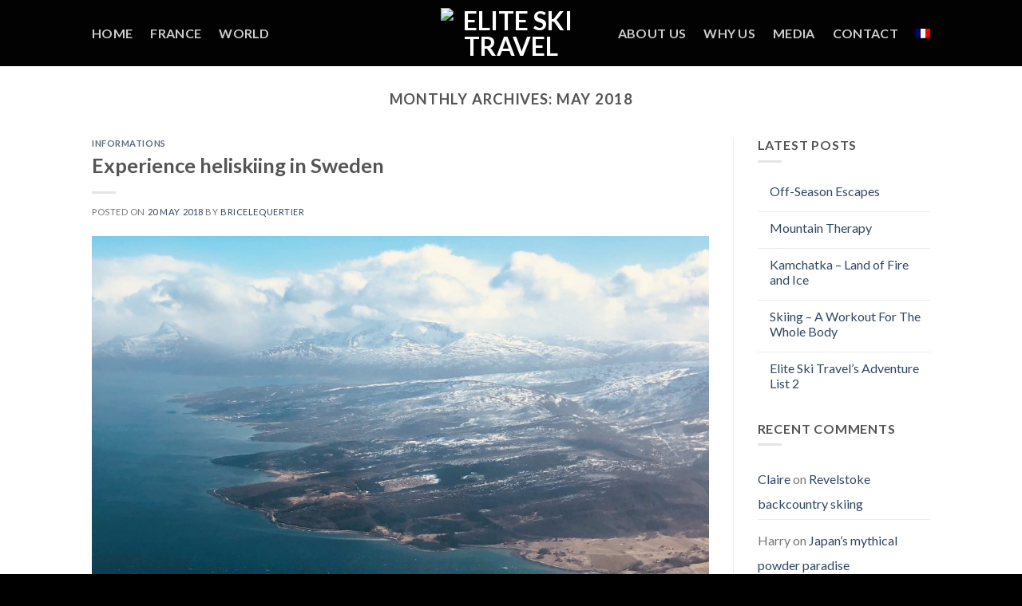

--- FILE ---
content_type: text/html; charset=UTF-8
request_url: https://eliteskitravel.com/2018/05/
body_size: 12733
content:
<!DOCTYPE html> <!--[if IE 9 ]><html lang="en-US" prefix="og: http://ogp.me/ns#" class="ie9 loading-site no-js"> <![endif]--> <!--[if IE 8 ]><html lang="en-US" prefix="og: http://ogp.me/ns#" class="ie8 loading-site no-js"> <![endif]--> <!--[if (gte IE 9)|!(IE)]><!--><html lang="en-US" prefix="og: http://ogp.me/ns#" class="loading-site no-js"> <!--<![endif]--><head><link rel="stylesheet" href="https://eliteskitravel.com/wp-content/cache/min/1/A.9a389d99ceab83a5d39e9132567b8c8c.css.pagespeed.cf.66rw0R-IuU.css" data-minify="1"/><script type='text/javascript' src='https://www.google.com/recaptcha/api.js?onload=recaptchaCallback&#038;render=explicit&#038;ver=2.0'></script><script src="https://eliteskitravel.com/wp-content/cache/min/1/0314e8b6c99a945d27f00451d2a10e72.js" data-minify="1"></script> <meta charset="UTF-8"/><meta name="viewport" content="width=device-width, initial-scale=1.0, maximum-scale=1.0, user-scalable=no"/><link rel="profile" href="https://gmpg.org/xfn/11"/><link rel="pingback" href="https://eliteskitravel.com/xmlrpc.php"/> <script>(function(html){html.className=html.className.replace(/\bno-js\b/,'js')})(document.documentElement);</script> <title>May 2018 - Elite Ski Travel</title><link rel="alternate" hreflang="en" href="https://eliteskitravel.com/2018/05/"/><link rel="alternate" hreflang="fr" href="https://eliteskitravel.com/2018/05/?lang=fr"/><meta name="robots" content="noindex,follow"/><link rel="canonical" href="https://eliteskitravel.com/2018/05/"/><meta property="og:locale" content="en_US"/><meta property="og:type" content="object"/><meta property="og:title" content="May 2018 - Elite Ski Travel"/><meta property="og:url" content="https://eliteskitravel.com/2018/05/"/><meta property="og:site_name" content="Elite Ski Travel"/><meta name="twitter:card" content="summary"/><meta name="twitter:title" content="May 2018 - Elite Ski Travel"/> <script type='application/ld+json'>{"@context":"http:\/\/schema.org","@type":"WebSite","@id":"#website","url":"https:\/\/eliteskitravel.com\/","name":"Elite Ski Travel","potentialAction":{"@type":"SearchAction","target":"https:\/\/eliteskitravel.com\/?s={search_term_string}","query-input":"required name=search_term_string"}}</script> <link rel='dns-prefetch' href='//s.w.org'/><link rel="alternate" type="application/rss+xml" title="Elite Ski Travel &raquo; Feed" href="https://eliteskitravel.com/feed/"/><link rel="alternate" type="application/rss+xml" title="Elite Ski Travel &raquo; Comments Feed" href="https://eliteskitravel.com/comments/feed/"/> <script type="text/javascript">window._wpemojiSettings={"baseUrl":"https:\/\/s.w.org\/images\/core\/emoji\/2.2.1\/72x72\/","ext":".png","svgUrl":"https:\/\/s.w.org\/images\/core\/emoji\/2.2.1\/svg\/","svgExt":".svg","source":{"concatemoji":"https:\/\/eliteskitravel.com\/wp-includes\/js\/wp-emoji-release.min.js?ver=4.7.31"}};!function(t,a,e){var r,n,i,o=a.createElement("canvas"),l=o.getContext&&o.getContext("2d");function c(t){var e=a.createElement("script");e.src=t,e.defer=e.type="text/javascript",a.getElementsByTagName("head")[0].appendChild(e)}for(i=Array("flag","emoji4"),e.supports={everything:!0,everythingExceptFlag:!0},n=0;n<i.length;n++)e.supports[i[n]]=function(t){var e,a=String.fromCharCode;if(!l||!l.fillText)return!1;switch(l.clearRect(0,0,o.width,o.height),l.textBaseline="top",l.font="600 32px Arial",t){case"flag":return(l.fillText(a(55356,56826,55356,56819),0,0),o.toDataURL().length<3e3)?!1:(l.clearRect(0,0,o.width,o.height),l.fillText(a(55356,57331,65039,8205,55356,57096),0,0),e=o.toDataURL(),l.clearRect(0,0,o.width,o.height),l.fillText(a(55356,57331,55356,57096),0,0),e!==o.toDataURL());case"emoji4":return l.fillText(a(55357,56425,55356,57341,8205,55357,56507),0,0),e=o.toDataURL(),l.clearRect(0,0,o.width,o.height),l.fillText(a(55357,56425,55356,57341,55357,56507),0,0),e!==o.toDataURL()}return!1}(i[n]),e.supports.everything=e.supports.everything&&e.supports[i[n]],"flag"!==i[n]&&(e.supports.everythingExceptFlag=e.supports.everythingExceptFlag&&e.supports[i[n]]);e.supports.everythingExceptFlag=e.supports.everythingExceptFlag&&!e.supports.flag,e.DOMReady=!1,e.readyCallback=function(){e.DOMReady=!0},e.supports.everything||(r=function(){e.readyCallback()},a.addEventListener?(a.addEventListener("DOMContentLoaded",r,!1),t.addEventListener("load",r,!1)):(t.attachEvent("onload",r),a.attachEvent("onreadystatechange",function(){"complete"===a.readyState&&e.readyCallback()})),(r=e.source||{}).concatemoji?c(r.concatemoji):r.wpemoji&&r.twemoji&&(c(r.twemoji),c(r.wpemoji)))}(window,document,window._wpemojiSettings);</script> <style type="text/css">img.wp-smiley,img.emoji{display:inline!important;border:none!important;box-shadow:none!important;height:1em!important;width:1em!important;margin:0 .07em!important;vertical-align:-.1em!important;background:none!important;padding:0!important}</style> <script>if(document.location.protocol!="https:"){document.location=document.URL.replace(/^http:/i,"https:");}</script> <link rel='https://api.w.org/' href='https://eliteskitravel.com/wp-json/'/><link rel="EditURI" type="application/rsd+xml" title="RSD" href="https://eliteskitravel.com/xmlrpc.php?rsd"/><link rel="wlwmanifest" type="application/wlwmanifest+xml" href="https://eliteskitravel.com/wp-includes/wlwmanifest.xml"/><meta name="generator" content="WordPress 4.7.31"/><meta name="generator" content="WPML ver:3.7.1 stt:1,4;"/><style>.bg{opacity:0;transition:opacity 1s;-webkit-transition:opacity 1s}.bg-loaded{opacity:1}</style><!--[if IE]><link rel="stylesheet" type="text/css" href="https://eliteskitravel.com/wp-content/themes/flatsome/assets/css/ie-fallback.css"><script src="//html5shim.googlecode.com/svn/trunk/html5.js"></script><script>var head = document.getElementsByTagName('head')[0],style = document.createElement('style');style.type = 'text/css';style.styleSheet.cssText = ':before,:after{content:none !important';head.appendChild(style);setTimeout(function(){head.removeChild(style);}, 0);</script><script src="https://eliteskitravel.com/wp-content/themes/flatsome/assets/libs/ie-flexibility.js"></script><![endif]--> <script type="text/javascript">WebFontConfig={google:{families:["Lato:regular,700","Lato:regular,400","Lato:regular,700","Dancing+Script",]}};(function(){var wf=document.createElement('script');wf.src='https://ajax.googleapis.com/ajax/libs/webfont/1/webfont.js';wf.type='text/javascript';wf.async='true';var s=document.getElementsByTagName('script')[0];s.parentNode.insertBefore(wf,s);})();</script> <style id="custom-css" type="text/css">:root{--primary-color:#518eaa}.header-main{height:83px}#logo img{max-height:83px}#logo{width:176px}.header-top{min-height:30px}.has-transparent+.page-title:first-of-type,.has-transparent+#main>.page-title,.has-transparent+#main>div>.page-title,.has-transparent+#main .page-header-wrapper:first-of-type .page-title{padding-top:83px}.header.show-on-scroll,.stuck .header-main{height:70px!important}.stuck #logo img{max-height:70px!important}.header-bg-color,.header-wrapper{background-color:rgba(0,0,0,.9)}.header-bottom{background-color:#f1f1f1}.header-main .nav>li>a{line-height:16px}@media (max-width:549px){.header-main{height:70px}#logo img{max-height:70px}}.accordion-title.active,.has-icon-bg .icon .icon-inner,.logo a,.primary.is-underline,.primary.is-link,.badge-outline .badge-inner,.nav-outline>li.active>a,.nav-outline>li.active>a,.cart-icon strong,[data-color="primary"],.is-outline.primary{color:#518eaa}[data-text-color="primary"]{color:#518eaa!important}.scroll-to-bullets a,.featured-title,.label-new.menu-item>a:after,.nav-pagination>li>.current,.nav-pagination>li>span:hover,.nav-pagination>li>a:hover,.has-hover:hover .badge-outline .badge-inner,button[type="submit"],.button.wc-forward:not(.checkout):not(.checkout-button),.button.submit-button,.button.primary:not(.is-outline),.featured-table .title,.is-outline:hover,.has-icon:hover .icon-label,.nav-dropdown-bold .nav-column li>a:hover,.nav-dropdown.nav-dropdown-bold>li>a:hover,.nav-dropdown-bold.dark .nav-column li>a:hover,.nav-dropdown.nav-dropdown-bold.dark>li>a:hover,.is-outline:hover,.tagcloud a:hover,.grid-tools a,input[type='submit']:not(.is-form),.box-badge:hover .box-text,input.button.alt,.nav-box>li>a:hover,.nav-box>li.active>a,.nav-pills>li.active>a,.current-dropdown .cart-icon strong,.cart-icon:hover strong,.nav-line-bottom>li>a:before,.nav-line-grow>li>a:before,.nav-line>li>a:before,.banner,.header-top,.slider-nav-circle .flickity-prev-next-button:hover svg,.slider-nav-circle .flickity-prev-next-button:hover .arrow,.primary.is-outline:hover,.button.primary:not(.is-outline),input[type='submit'].primary,input[type='submit'].primary,input[type='reset'].button,input[type='button'].primary,.badge-inner{background-color:#518eaa}.nav-vertical.nav-tabs>li.active>a,.scroll-to-bullets a.active,.nav-pagination>li>.current,.nav-pagination>li>span:hover,.nav-pagination>li>a:hover,.has-hover:hover .badge-outline .badge-inner,.accordion-title.active,.featured-table,.is-outline:hover,.tagcloud a:hover,blockquote,.has-border,.cart-icon strong:after,.cart-icon strong,.blockUI:before,.processing:before,.loading-spin,.slider-nav-circle .flickity-prev-next-button:hover svg,.slider-nav-circle .flickity-prev-next-button:hover .arrow,.primary.is-outline:hover{border-color:#518eaa}.nav-tabs>li.active>a{border-top-color:#518eaa}.slider .flickity-prev-next-button:hover svg,.slider .flickity-prev-next-button:hover .arrow{fill:#518eaa}[data-icon-label]:after,.secondary.is-underline:hover,.secondary.is-outline:hover,.icon-label,.button.secondary:not(.is-outline),.button.alt:not(.is-outline),.badge-inner.on-sale,.button.checkout,.single_add_to_cart_button{background-color:#0d3f56}.secondary.is-underline,.secondary.is-link,.secondary.is-outline,.stars a.active,.star-rating:before,.woocommerce-page .star-rating:before,.star-rating span:before,.color-secondary{color:#0d3f56}[data-text-color="secondary"]{color:#0d3f56!important}.secondary.is-outline:hover{border-color:#0d3f56}body{font-family:"Lato",sans-serif}body{font-weight:400}.nav>li>a{font-family:"Lato",sans-serif}.nav>li>a{font-weight:700}h1,h2,h3,h4,h5,h6,.heading-font,.off-canvas-center .nav-sidebar.nav-vertical>li>a{font-family:"Lato",sans-serif}h1,h2,h3,h4,h5,h6,.heading-font,.banner h1,.banner h2{font-weight:700}.alt-font{font-family:"Dancing Script",sans-serif}.footer-1{background-color:#fff}.footer-2{background-color:#000}.absolute-footer,html{background-color:#000}@media all{.badge.post-date{top:7%;display:none}}.flickity-page-dots{display:none}@media all{.mfp-bg.mfp-ready{opacity:.9}}.form-flat button,.form-flat input{border-radius:0}.form-flat input:not([type="submit"]),.form-flat textarea,.form-flat select{background-color:rgba(0,0,0,.03);box-shadow:none;border-color:rgba(0,0,0,.09);background-position:99% 50%;color:currentColor!important;border-radius:0}.label-new.menu-item>a:after{content:"New"}.label-hot.menu-item>a:after{content:"Hot"}.label-sale.menu-item>a:after{content:"Sale"}.label-popular.menu-item>a:after{content:"Popular"}</style></head><body data-rsssl=1 class="archive date lightbox nav-dropdown-has-arrow"><a class="skip-link screen-reader-text" href="#main">Skip to content</a><div id="wrapper"><header id="header" class="header has-sticky sticky-jump"><div class="header-wrapper"><div id="masthead" class="header-main show-logo-center nav-dark"><div class="header-inner flex-row container logo-center medium-logo-center" role="navigation"><div id="logo" class="flex-col logo"> <a href="https://eliteskitravel.com/" title="Elite Ski Travel - Elite Ski Travel" rel="home"> <img width="176" height="83" src="https://lgcpfier.preview.infomaniak.website/wp-content/uploads/2017/06/eliteblanc.png" class="header_logo header-logo" alt="Elite Ski Travel"/><img width="176" height="83" src="https://lgcpfier.preview.infomaniak.website/wp-content/uploads/2017/06/eliteblanc.png" class="header-logo-dark" alt="Elite Ski Travel"/></a></div><div class="flex-col show-for-medium flex-left"><ul class="mobile-nav nav nav-left "><li class="nav-icon has-icon"> <a href="#" data-open="#main-menu" data-pos="left" data-bg="main-menu-overlay" data-color="" class="is-small" aria-controls="main-menu" aria-expanded="false"> <i class="icon-menu"></i> </a></li></ul></div><div class="flex-col hide-for-medium flex-left
"><ul class="header-nav header-nav-main nav nav-left  nav-size-large nav-spacing-large nav-uppercase"><li id="menu-item-15407" class="menu-item menu-item-type-post_type menu-item-object-page menu-item-home  menu-item-15407"><a href="https://eliteskitravel.com/" class="nav-top-link">Home</a></li><li id="menu-item-15337" class="menu-item menu-item-type-post_type menu-item-object-page  menu-item-15337"><a href="https://eliteskitravel.com/france/" class="nav-top-link">France</a></li><li id="menu-item-15336" class="menu-item menu-item-type-post_type menu-item-object-page  menu-item-15336"><a href="https://eliteskitravel.com/world/" class="nav-top-link">World</a></li></ul></div><div class="flex-col hide-for-medium flex-right"><ul class="header-nav header-nav-main nav nav-right  nav-size-large nav-spacing-large nav-uppercase"><li id="menu-item-15339" class="menu-item menu-item-type-post_type menu-item-object-page  menu-item-15339"><a href="https://eliteskitravel.com/about/" class="nav-top-link">About us</a></li><li id="menu-item-15406" class="menu-item menu-item-type-post_type menu-item-object-page  menu-item-15406"><a href="https://eliteskitravel.com/why-us/" class="nav-top-link">Why us</a></li><li id="menu-item-15342" class="menu-item menu-item-type-post_type menu-item-object-page current_page_parent  menu-item-15342"><a href="https://eliteskitravel.com/blog/" class="nav-top-link">Media</a></li><li id="menu-item-15338" class="menu-item menu-item-type-post_type menu-item-object-page  menu-item-15338"><a href="https://eliteskitravel.com/contact-2/" class="nav-top-link">Contact</a></li><li id="menu-item-wpml-ls-147-fr" class="menu-item wpml-ls-slot-147 wpml-ls-item wpml-ls-item-fr wpml-ls-menu-item wpml-ls-first-item wpml-ls-last-item  menu-item-wpml-ls-147-fr"><a href="https://eliteskitravel.com/2018/05/?lang=fr" class="nav-top-link"><img class="wpml-ls-flag" src="[data-uri]" alt="fr" title="Français"></a></li></ul></div><div class="flex-col show-for-medium flex-right"><ul class="mobile-nav nav nav-right "><li class="header-search header-search-dropdown has-icon has-dropdown menu-item-has-children"> <a href="#" class="is-small"><i class="icon-search"></i></a><ul class="nav-dropdown nav-dropdown-default"><li class="header-search-form search-form html relative has-icon"><div class="header-search-form-wrapper"><div class="searchform-wrapper ux-search-box relative form- is-normal"><form method="get" class="searchform" action="https://eliteskitravel.com/" role="search"><div class="flex-row relative"><div class="flex-col flex-grow"> <input type="search" class="search-field mb-0" name="s" value="" id="s" placeholder="Search&hellip;"/></div><div class="flex-col"> <button type="submit" class="ux-search-submit submit-button secondary button icon mb-0"> <i class="icon-search"></i> </button></div></div><div class="live-search-results text-left z-top"></div> <input type='hidden' name='lang' value='en'/></form></div></div></li></ul></li></ul></div></div><div class="container"><div class="top-divider full-width"></div></div></div><div class="header-bg-container fill"><div class="header-bg-image fill"></div><div class="header-bg-color fill"></div></div></div></header><main id="main" class=""><div id="content" class="blog-wrapper blog-archive page-wrapper"><header class="archive-page-header"><div class="row"><div class="large-12 text-center col"><h1 class="page-title is-large uppercase"> Monthly Archives: <span>May 2018</span></h1></div></div></header><div class="row row-large row-divided "><div class="large-9 col"><div id="post-list"><article id="post-17527" class="post-17527 post type-post status-publish format-standard has-post-thumbnail hentry category-informations"><div class="article-inner "><header class="entry-header"><div class="entry-header-text entry-header-text-top  text-left"><h6 class="entry-category is-xsmall"> <a href="https://eliteskitravel.com/category/informations/" rel="category tag">Informations</a></h6><h2 class="entry-title"><a href="https://eliteskitravel.com/2018/05/20/experience-heliskiing-sweden-%f0%9f%87%b8%f0%9f%87%aa/" rel="bookmark" class="plain">Experience heliskiing in Sweden</a></h2><div class="entry-divider is-divider small"></div><div class="entry-meta uppercase is-xsmall"> <span class="posted-on">Posted on <a href="https://eliteskitravel.com/2018/05/20/experience-heliskiing-sweden-%f0%9f%87%b8%f0%9f%87%aa/" rel="bookmark"><time class="entry-date published" datetime="2018-05-20T23:51:43+00:00">20 May 2018</time><time class="updated" datetime="2022-06-01T13:56:02+00:00">1 June 2022</time></a></span><span class="byline"> by <span class="meta-author vcard"><a class="url fn n" href="https://eliteskitravel.com/author/bricelequertier/">BriceLequertier</a></span></span></div></div><div class="entry-image relative"> <a href="https://eliteskitravel.com/2018/05/20/experience-heliskiing-sweden-%f0%9f%87%b8%f0%9f%87%aa/"> <img width="1020" height="765" src="[data-uri]" data-lazy-src="https://eliteskitravel.com/wp-content/uploads/2018/05/Elite-Ski-Travel-9-4-1067x800.jpg" class="attachment-large size-large wp-post-image" alt="" data-lazy-srcset="https://eliteskitravel.com/wp-content/uploads/2018/05/Elite-Ski-Travel-9-4-1067x800.jpg 1067w, https://eliteskitravel.com/wp-content/uploads/2018/05/Elite-Ski-Travel-9-4-533x400.jpg 533w, https://eliteskitravel.com/wp-content/uploads/2018/05/Elite-Ski-Travel-9-4-768x576.jpg 768w" sizes="(max-width: 1020px) 100vw, 1020px"/><noscript><img width="1020" height="765" src="https://eliteskitravel.com/wp-content/uploads/2018/05/1020x765xElite-Ski-Travel-9-4-1067x800.jpg.pagespeed.ic.0Bb-BMhqxN.webp" class="attachment-large size-large wp-post-image" alt="" srcset="https://eliteskitravel.com/wp-content/uploads/2018/05/Elite-Ski-Travel-9-4-1067x800.jpg 1067w, https://eliteskitravel.com/wp-content/uploads/2018/05/Elite-Ski-Travel-9-4-533x400.jpg 533w, https://eliteskitravel.com/wp-content/uploads/2018/05/Elite-Ski-Travel-9-4-768x576.jpg 768w" sizes="(max-width: 1020px) 100vw, 1020px"/></noscript></a><div class="badge absolute top post-date badge-square"><div class="badge-inner"> <span class="post-date-day">20</span><br> <span class="post-date-month is-small">May</span></div></div></div></header><div class="entry-content"><div class="entry-summary"><p>Heliskiing in Sweden need to be on your bucket list! Just a short hop away, perfect for a long week end in Spring when winter is gone in Europe. Enjoy perfect, long days of heliskiing with no jet lag, in the far north of Europe. Sweden &#8211; May 2-6 ? Brice took a group heliskiing in Sweden, [&hellip;]<div class="text-left"> <a class="more-link button primary is-outline is-smaller" href="https://eliteskitravel.com/2018/05/20/experience-heliskiing-sweden-%f0%9f%87%b8%f0%9f%87%aa/">Continue reading <span class="meta-nav">&rarr;</span></a></div></div></div><footer class="entry-meta clearfix"> <span class="cat-links pull-left"> Posted in <a href="https://eliteskitravel.com/category/informations/" rel="category tag">Informations</a> </span> <span class="comments-link pull-right"><a href="https://eliteskitravel.com/2018/05/20/experience-heliskiing-sweden-%f0%9f%87%b8%f0%9f%87%aa/#respond">Leave a comment</a></span></footer></div></article><article id="post-17546" class="post-17546 post type-post status-publish format-standard has-post-thumbnail hentry category-informations"><div class="article-inner "><header class="entry-header"><div class="entry-header-text entry-header-text-top  text-left"><h6 class="entry-category is-xsmall"> <a href="https://eliteskitravel.com/category/informations/" rel="category tag">Informations</a></h6><h2 class="entry-title"><a href="https://eliteskitravel.com/2018/05/20/cross-country-skiers-lapland-%e2%9d%84/" rel="bookmark" class="plain">Cross country skiers, Lapland is for you! ❄</a></h2><div class="entry-divider is-divider small"></div><div class="entry-meta uppercase is-xsmall"> <span class="posted-on">Posted on <a href="https://eliteskitravel.com/2018/05/20/cross-country-skiers-lapland-%e2%9d%84/" rel="bookmark"><time class="entry-date published updated" datetime="2018-05-20T23:38:12+00:00">20 May 2018</time></a></span><span class="byline"> by <span class="meta-author vcard"><a class="url fn n" href="https://eliteskitravel.com/author/bricelequertier/">BriceLequertier</a></span></span></div></div><div class="entry-image relative"> <a href="https://eliteskitravel.com/2018/05/20/cross-country-skiers-lapland-%e2%9d%84/"> <img width="1020" height="765" src="[data-uri]" data-lazy-src="https://eliteskitravel.com/wp-content/uploads/2018/05/Elite-Ski-Travel-2-3-1067x800.jpg" class="attachment-large size-large wp-post-image" alt="" data-lazy-srcset="https://eliteskitravel.com/wp-content/uploads/2018/05/Elite-Ski-Travel-2-3-1067x800.jpg 1067w, https://eliteskitravel.com/wp-content/uploads/2018/05/Elite-Ski-Travel-2-3-533x400.jpg 533w, https://eliteskitravel.com/wp-content/uploads/2018/05/Elite-Ski-Travel-2-3-768x576.jpg 768w" sizes="(max-width: 1020px) 100vw, 1020px"/><noscript><img width="1020" height="765" src="https://eliteskitravel.com/wp-content/uploads/2018/05/1020x765xElite-Ski-Travel-2-3-1067x800.jpg.pagespeed.ic.X_nozIMN2L.webp" class="attachment-large size-large wp-post-image" alt="" srcset="https://eliteskitravel.com/wp-content/uploads/2018/05/Elite-Ski-Travel-2-3-1067x800.jpg 1067w, https://eliteskitravel.com/wp-content/uploads/2018/05/Elite-Ski-Travel-2-3-533x400.jpg 533w, https://eliteskitravel.com/wp-content/uploads/2018/05/Elite-Ski-Travel-2-3-768x576.jpg 768w" sizes="(max-width: 1020px) 100vw, 1020px"/></noscript></a><div class="badge absolute top post-date badge-square"><div class="badge-inner"> <span class="post-date-day">20</span><br> <span class="post-date-month is-small">May</span></div></div></div></header><div class="entry-content"><div class="entry-summary"><p>If you are looking for miles and miles of cross-country skiing, Lapland is for you! Cross-country skiing is somewhat of a national sport in Finland. It is suitable for everybody and extremely good for the body and mind, with beautiful winter scenery serving as an inspiring backdrop. Laponie &#8211; April 2-9 ? Brice did a cross country [&hellip;]<div class="text-left"> <a class="more-link button primary is-outline is-smaller" href="https://eliteskitravel.com/2018/05/20/cross-country-skiers-lapland-%e2%9d%84/">Continue reading <span class="meta-nav">&rarr;</span></a></div></div></div><footer class="entry-meta clearfix"> <span class="cat-links pull-left"> Posted in <a href="https://eliteskitravel.com/category/informations/" rel="category tag">Informations</a> </span> <span class="comments-link pull-right"><a href="https://eliteskitravel.com/2018/05/20/cross-country-skiers-lapland-%e2%9d%84/#respond">Leave a comment</a></span></footer></div></article><article id="post-17485" class="post-17485 post type-post status-publish format-standard has-post-thumbnail hentry category-informations"><div class="article-inner "><header class="entry-header"><div class="entry-header-text entry-header-text-top  text-left"><h6 class="entry-category is-xsmall"> <a href="https://eliteskitravel.com/category/informations/" rel="category tag">Informations</a></h6><h2 class="entry-title"><a href="https://eliteskitravel.com/2018/05/20/safety-training-%f0%9f%a4%93/" rel="bookmark" class="plain">Safety training in British Columbia</a></h2><div class="entry-divider is-divider small"></div><div class="entry-meta uppercase is-xsmall"> <span class="posted-on">Posted on <a href="https://eliteskitravel.com/2018/05/20/safety-training-%f0%9f%a4%93/" rel="bookmark"><time class="entry-date published" datetime="2018-05-20T23:02:31+00:00">20 May 2018</time><time class="updated" datetime="2022-06-01T13:56:11+00:00">1 June 2022</time></a></span><span class="byline"> by <span class="meta-author vcard"><a class="url fn n" href="https://eliteskitravel.com/author/bricelequertier/">BriceLequertier</a></span></span></div></div><div class="entry-image relative"> <a href="https://eliteskitravel.com/2018/05/20/safety-training-%f0%9f%a4%93/"> <img width="1020" height="765" src="[data-uri]" data-lazy-src="https://eliteskitravel.com/wp-content/uploads/2018/05/Elite-Ski-Travel-2-1-1067x800.jpg" class="attachment-large size-large wp-post-image" alt="" data-lazy-srcset="https://eliteskitravel.com/wp-content/uploads/2018/05/Elite-Ski-Travel-2-1-1067x800.jpg 1067w, https://eliteskitravel.com/wp-content/uploads/2018/05/Elite-Ski-Travel-2-1-533x400.jpg 533w, https://eliteskitravel.com/wp-content/uploads/2018/05/Elite-Ski-Travel-2-1-768x576.jpg 768w" sizes="(max-width: 1020px) 100vw, 1020px"/><noscript><img width="1020" height="765" src="https://eliteskitravel.com/wp-content/uploads/2018/05/1020x765xElite-Ski-Travel-2-1-1067x800.jpg.pagespeed.ic.VgGka2EBkA.webp" class="attachment-large size-large wp-post-image" alt="" srcset="https://eliteskitravel.com/wp-content/uploads/2018/05/Elite-Ski-Travel-2-1-1067x800.jpg 1067w, https://eliteskitravel.com/wp-content/uploads/2018/05/Elite-Ski-Travel-2-1-533x400.jpg 533w, https://eliteskitravel.com/wp-content/uploads/2018/05/Elite-Ski-Travel-2-1-768x576.jpg 768w" sizes="(max-width: 1020px) 100vw, 1020px"/></noscript></a><div class="badge absolute top post-date badge-square"><div class="badge-inner"> <span class="post-date-day">20</span><br> <span class="post-date-month is-small">May</span></div></div></div></header><div class="entry-content"><div class="entry-summary"><p>Canada &#8211; April 10-24 Brice went to Blue River in British Columbia to do some guide training for the CSGA (Canadian Ski Guide Association and Institute). Two weeks of crevasse rescue, orientation, avalanche scenario, snow profiles&#8230; in order to achieve his best personal performance, skills and career goals! Because the safety of our guests is our [&hellip;]<div class="text-left"> <a class="more-link button primary is-outline is-smaller" href="https://eliteskitravel.com/2018/05/20/safety-training-%f0%9f%a4%93/">Continue reading <span class="meta-nav">&rarr;</span></a></div></div></div><footer class="entry-meta clearfix"> <span class="cat-links pull-left"> Posted in <a href="https://eliteskitravel.com/category/informations/" rel="category tag">Informations</a> </span> <span class="comments-link pull-right"><a href="https://eliteskitravel.com/2018/05/20/safety-training-%f0%9f%a4%93/#respond">Leave a comment</a></span></footer></div></article><article id="post-17452" class="post-17452 post type-post status-publish format-standard has-post-thumbnail hentry category-informations"><div class="article-inner "><header class="entry-header"><div class="entry-header-text entry-header-text-top  text-left"><h6 class="entry-category is-xsmall"> <a href="https://eliteskitravel.com/category/informations/" rel="category tag">Informations</a></h6><h2 class="entry-title"><a href="https://eliteskitravel.com/2018/05/15/excursion-iceland-%f0%9f%87%ae%f0%9f%87%b8/" rel="bookmark" class="plain">Excursion in Iceland</a></h2><div class="entry-divider is-divider small"></div><div class="entry-meta uppercase is-xsmall"> <span class="posted-on">Posted on <a href="https://eliteskitravel.com/2018/05/15/excursion-iceland-%f0%9f%87%ae%f0%9f%87%b8/" rel="bookmark"><time class="entry-date published" datetime="2018-05-15T17:48:59+00:00">15 May 2018</time><time class="updated" datetime="2022-06-01T13:56:17+00:00">1 June 2022</time></a></span><span class="byline"> by <span class="meta-author vcard"><a class="url fn n" href="https://eliteskitravel.com/author/bricelequertier/">BriceLequertier</a></span></span></div></div><div class="entry-image relative"> <a href="https://eliteskitravel.com/2018/05/15/excursion-iceland-%f0%9f%87%ae%f0%9f%87%b8/"> <img width="1020" height="765" src="[data-uri]" data-lazy-src="https://eliteskitravel.com/wp-content/uploads/2018/05/IMG_0497-1067x800.jpg" class="attachment-large size-large wp-post-image" alt="" data-lazy-srcset="https://eliteskitravel.com/wp-content/uploads/2018/05/IMG_0497-1067x800.jpg 1067w, https://eliteskitravel.com/wp-content/uploads/2018/05/IMG_0497-533x400.jpg 533w, https://eliteskitravel.com/wp-content/uploads/2018/05/IMG_0497-768x576.jpg 768w" sizes="(max-width: 1020px) 100vw, 1020px"/><noscript><img width="1020" height="765" src="https://eliteskitravel.com/wp-content/uploads/2018/05/1020x765xIMG_0497-1067x800.jpg.pagespeed.ic.A0MnA6kzub.webp" class="attachment-large size-large wp-post-image" alt="" srcset="https://eliteskitravel.com/wp-content/uploads/2018/05/IMG_0497-1067x800.jpg 1067w, https://eliteskitravel.com/wp-content/uploads/2018/05/IMG_0497-533x400.jpg 533w, https://eliteskitravel.com/wp-content/uploads/2018/05/IMG_0497-768x576.jpg 768w" sizes="(max-width: 1020px) 100vw, 1020px"/></noscript></a><div class="badge absolute top post-date badge-square"><div class="badge-inner"> <span class="post-date-day">15</span><br> <span class="post-date-month is-small">May</span></div></div></div></header><div class="entry-content"><div class="entry-summary"><p>Only a few hours&#8217; flight from France and we found ourselves in Reykjavik, the capital of Iceland, the &#8220;land of volcanoes&#8221;. Just got time to catch a 50-minute internal flight and we reach Akureyri, Iceland&#8217;s most snowy area located in the north of the island. From there, our private chauffeur takes us on the road along the fjords, we were in awe [&hellip;]<div class="text-left"> <a class="more-link button primary is-outline is-smaller" href="https://eliteskitravel.com/2018/05/15/excursion-iceland-%f0%9f%87%ae%f0%9f%87%b8/">Continue reading <span class="meta-nav">&rarr;</span></a></div></div></div><footer class="entry-meta clearfix"> <span class="cat-links pull-left"> Posted in <a href="https://eliteskitravel.com/category/informations/" rel="category tag">Informations</a> </span> <span class="comments-link pull-right"><a href="https://eliteskitravel.com/2018/05/15/excursion-iceland-%f0%9f%87%ae%f0%9f%87%b8/#respond">Leave a comment</a></span></footer></div></article></div></div><div class="post-sidebar large-3 col"><div id="secondary" class="widget-area " role="complementary"><aside id="flatsome_recent_posts-17" class="widget flatsome_recent_posts"><h3 class="widget-title "><span>Latest Posts</span></h3><div class="is-divider small"></div><ul><li class="recent-blog-posts-li"><div class="flex-row recent-blog-posts align-top pt-half pb-half"><div class="flex-col mr-half"><div class="badge post-date badge-small badge-square"><div class="badge-inner bg-fill"> <span class="post-date-day">07</span><br> <span class="post-date-month is-xsmall">May</span></div></div></div><div class="flex-col flex-grow"> <a href="https://eliteskitravel.com/2025/05/07/off-season-escapes/" title="Off-Season Escapes">Off-Season Escapes</a> <span class="post_comments oppercase op-7 block is-xsmall"><a href="https://eliteskitravel.com/2025/05/07/off-season-escapes/#respond"></a></span></div></div></li><li class="recent-blog-posts-li"><div class="flex-row recent-blog-posts align-top pt-half pb-half"><div class="flex-col mr-half"><div class="badge post-date badge-small badge-square"><div class="badge-inner bg-fill"> <span class="post-date-day">26</span><br> <span class="post-date-month is-xsmall">Sep</span></div></div></div><div class="flex-col flex-grow"> <a href="https://eliteskitravel.com/2022/09/26/mountain-therapy/" title="Mountain Therapy">Mountain Therapy</a> <span class="post_comments oppercase op-7 block is-xsmall"><a href="https://eliteskitravel.com/2022/09/26/mountain-therapy/#respond"></a></span></div></div></li><li class="recent-blog-posts-li"><div class="flex-row recent-blog-posts align-top pt-half pb-half"><div class="flex-col mr-half"><div class="badge post-date badge-small badge-square"><div class="badge-inner bg-fill"> <span class="post-date-day">22</span><br> <span class="post-date-month is-xsmall">Feb</span></div></div></div><div class="flex-col flex-grow"> <a href="https://eliteskitravel.com/2020/02/22/kamchatka-land-of-fire-and-ice/" title="Kamchatka &#8211; Land of Fire and Ice">Kamchatka &#8211; Land of Fire and Ice</a> <span class="post_comments oppercase op-7 block is-xsmall"><a href="https://eliteskitravel.com/2020/02/22/kamchatka-land-of-fire-and-ice/#respond"></a></span></div></div></li><li class="recent-blog-posts-li"><div class="flex-row recent-blog-posts align-top pt-half pb-half"><div class="flex-col mr-half"><div class="badge post-date badge-small badge-square"><div class="badge-inner bg-fill"> <span class="post-date-day">19</span><br> <span class="post-date-month is-xsmall">Feb</span></div></div></div><div class="flex-col flex-grow"> <a href="https://eliteskitravel.com/2020/02/19/skiing-workout-whole-body/" title="Skiing &#8211; A Workout For The Whole Body">Skiing &#8211; A Workout For The Whole Body</a> <span class="post_comments oppercase op-7 block is-xsmall"><a href="https://eliteskitravel.com/2020/02/19/skiing-workout-whole-body/#respond"></a></span></div></div></li><li class="recent-blog-posts-li"><div class="flex-row recent-blog-posts align-top pt-half pb-half"><div class="flex-col mr-half"><div class="badge post-date badge-small badge-square"><div class="badge-inner bg-fill"> <span class="post-date-day">27</span><br> <span class="post-date-month is-xsmall">Dec</span></div></div></div><div class="flex-col flex-grow"> <a href="https://eliteskitravel.com/2019/12/27/elite-ski-travels-adventure-list-2/" title="Elite Ski Travel&#8217;s Adventure List 2">Elite Ski Travel&#8217;s Adventure List 2</a> <span class="post_comments oppercase op-7 block is-xsmall"><a href="https://eliteskitravel.com/2019/12/27/elite-ski-travels-adventure-list-2/#respond"></a></span></div></div></li></ul></aside><aside id="recent-comments-5" class="widget widget_recent_comments"><h3 class="widget-title "><span>Recent Comments</span></h3><div class="is-divider small"></div><ul id="recentcomments"><li class="recentcomments"><span class="comment-author-link"><a href='http://www.morzine-prestige.com/en' rel='external nofollow' class='url'>Claire</a></span> on <a href="https://eliteskitravel.com/2018/02/06/revelstoke-backcountry-skiing-%f0%9f%87%a8%f0%9f%87%a6/#comment-297">Revelstoke backcountry skiing</a></li><li class="recentcomments"><span class="comment-author-link">Harry</span> on <a href="https://eliteskitravel.com/2018/02/13/japans-mythical-powder-paradise-%f0%9f%87%af%f0%9f%87%b5/#comment-18">Japan’s mythical powder paradise</a></li><li class="recentcomments"><span class="comment-author-link">Anthony Bellm</span> on <a href="https://eliteskitravel.com/2018/02/13/japans-mythical-powder-paradise-%f0%9f%87%af%f0%9f%87%b5/#comment-17">Japan’s mythical powder paradise</a></li><li class="recentcomments"><span class="comment-author-link">Raphael</span> on <a href="https://eliteskitravel.com/2018/02/13/japans-mythical-powder-paradise-%f0%9f%87%af%f0%9f%87%b5/#comment-16">Japan’s mythical powder paradise</a></li></ul></aside><aside id="tag_cloud-9" class="widget widget_tag_cloud"><h3 class="widget-title "><span>Tag Cloud</span></h3><div class="is-divider small"></div><div class="tagcloud"><a href='https://eliteskitravel.com/tag/adventure/' class='tag-link-161 tag-link-position-1' title='2 topics' style='font-size: 22pt;'>adventure</a> <a href='https://eliteskitravel.com/tag/canada/' class='tag-link-164 tag-link-position-2' title='1 topic' style='font-size: 8pt;'>Canada</a> <a href='https://eliteskitravel.com/tag/chile/' class='tag-link-166 tag-link-position-3' title='1 topic' style='font-size: 8pt;'>Chile</a> <a href='https://eliteskitravel.com/tag/elite/' class='tag-link-163 tag-link-position-4' title='1 topic' style='font-size: 8pt;'>elite</a> <a href='https://eliteskitravel.com/tag/iceland/' class='tag-link-165 tag-link-position-5' title='1 topic' style='font-size: 8pt;'>Iceland</a> <a href='https://eliteskitravel.com/tag/kamchatka/' class='tag-link-168 tag-link-position-6' title='1 topic' style='font-size: 8pt;'>Kamchatka</a> <a href='https://eliteskitravel.com/tag/lofoten/' class='tag-link-167 tag-link-position-7' title='1 topic' style='font-size: 8pt;'>Lofoten</a> <a href='https://eliteskitravel.com/tag/patagonia/' class='tag-link-169 tag-link-position-8' title='1 topic' style='font-size: 8pt;'>Patagonia</a> <a href='https://eliteskitravel.com/tag/ski/' class='tag-link-160 tag-link-position-9' title='2 topics' style='font-size: 22pt;'>ski</a> <a href='https://eliteskitravel.com/tag/skiing/' class='tag-link-170 tag-link-position-10' title='1 topic' style='font-size: 8pt;'>skiing</a> <a href='https://eliteskitravel.com/tag/travel/' class='tag-link-162 tag-link-position-11' title='2 topics' style='font-size: 22pt;'>travel</a></div></aside><aside id="categories-14" class="widget widget_categories"><h3 class="widget-title "><span>Categories</span></h3><div class="is-divider small"></div><ul><li class="cat-item cat-item-1"><a href="https://eliteskitravel.com/category/informations/">Informations</a> (23)</li><li class="cat-item cat-item-159"><a href="https://eliteskitravel.com/category/newsletters/">Newsletters</a> (4)</li><li class="cat-item cat-item-157"><a href="https://eliteskitravel.com/category/pakistan-2017/">Pakistan 2017</a> (1)</li></ul></aside><aside id="archives-7" class="widget widget_archive"><h3 class="widget-title "><span>Archives</span></h3><div class="is-divider small"></div><ul><li><a href='https://eliteskitravel.com/2025/05/'>May 2025</a>&nbsp;(1)</li><li><a href='https://eliteskitravel.com/2022/09/'>September 2022</a>&nbsp;(1)</li><li><a href='https://eliteskitravel.com/2020/02/'>February 2020</a>&nbsp;(2)</li><li><a href='https://eliteskitravel.com/2019/12/'>December 2019</a>&nbsp;(2)</li><li><a href='https://eliteskitravel.com/2019/11/'>November 2019</a>&nbsp;(2)</li><li><a href='https://eliteskitravel.com/2019/10/'>October 2019</a>&nbsp;(1)</li><li><a href='https://eliteskitravel.com/2018/05/'>May 2018</a>&nbsp;(4)</li><li><a href='https://eliteskitravel.com/2018/04/'>April 2018</a>&nbsp;(1)</li><li><a href='https://eliteskitravel.com/2018/03/'>March 2018</a>&nbsp;(4)</li><li><a href='https://eliteskitravel.com/2018/02/'>February 2018</a>&nbsp;(3)</li><li><a href='https://eliteskitravel.com/2018/01/'>January 2018</a>&nbsp;(1)</li><li><a href='https://eliteskitravel.com/2017/12/'>December 2017</a>&nbsp;(1)</li><li><a href='https://eliteskitravel.com/2017/08/'>August 2017</a>&nbsp;(1)</li><li><a href='https://eliteskitravel.com/2017/07/'>July 2017</a>&nbsp;(2)</li></ul></aside></div></div></div></div></main><footer id="footer" class="footer-wrapper"><div class="footer-widgets footer footer-1"><div class="row large-columns-1 mb-0"><div id="block_widget-3" class="col pb-0 widget block_widget"><h3 class="widget-title">Signup for Newsletter</h3><div class="is-divider small"></div><div role="form" class="wpcf7" id="wpcf7-f15028-o1" lang="en-US" dir="ltr"><div class="screen-reader-response"></div><form action="/2018/05/#wpcf7-f15028-o1" method="post" class="wpcf7-form mailchimp-ext-0.5.04" novalidate="novalidate"><div style="display: none;"> <input type="hidden" name="_wpcf7" value="15028"/> <input type="hidden" name="_wpcf7_version" value="4.9"/> <input type="hidden" name="_wpcf7_locale" value="en_US"/> <input type="hidden" name="_wpcf7_unit_tag" value="wpcf7-f15028-o1"/> <input type="hidden" name="_wpcf7_container_post" value="0"/></div><div class="flex-row form-flat medium-flex-wrap"><div class="flex-col flex-grow"> <span class="wpcf7-form-control-wrap your-email"><input type="email" name="your-email" value="" size="40" class="wpcf7-form-control wpcf7-text wpcf7-email wpcf7-validates-as-required wpcf7-validates-as-email" aria-required="true" aria-invalid="false" placeholder="Your Email (required)"/></span></br></p><div class="wpcf7-form-control-wrap"><div data-sitekey="6LcQ-DQUAAAAALXtk2lgLSLi2SX4SV2LhEC0BBPw" class="wpcf7-form-control g-recaptcha wpcf7-recaptcha"></div> <noscript><div style="width: 302px; height: 422px;"><div style="width: 302px; height: 422px; position: relative;"><div style="width: 302px; height: 422px; position: absolute;"> <iframe src="https://www.google.com/recaptcha/api/fallback?k=6LcQ-DQUAAAAALXtk2lgLSLi2SX4SV2LhEC0BBPw" frameborder="0" scrolling="no" style="width: 302px; height:422px; border-style: none;"> </iframe></div><div style="width: 300px; height: 60px; border-style: none; bottom: 12px; left: 25px; margin: 0px; padding: 0px; right: 25px; background: #f9f9f9; border: 1px solid #c1c1c1; border-radius: 3px;"><textarea id="g-recaptcha-response" name="g-recaptcha-response" class="g-recaptcha-response" style="width: 250px; height: 40px; border: 1px solid #c1c1c1; margin: 10px 25px; padding: 0px; resize: none;">
				</textarea></div></div></div> </noscript></div></div><div class="flex-col ml-half"> <input type="submit" value="Sign Up" class="wpcf7-form-control wpcf7-submit button"/></div></div><div class="wpcf7-response-output wpcf7-display-none"></div><p style="display: none !important"><span class="wpcf7-form-control-wrap referer-page"><input type="hidden" name="referer-page" value="direct visit" class="wpcf7-form-control wpcf7-text referer-page" aria-invalid="false"></span></p></form></div></div></div></div><div class="footer-widgets footer footer-2 dark"><div class="row dark large-columns-3 mb-0"><div id="block_widget-4" class="col pb-0 widget block_widget"><div class="img has-hover x md-x lg-x y md-y lg-y" id="image_1195491678"><div class="img-inner dark"> <img width="300" height="129" src="https://eliteskitravel.com/wp-content/uploads/2018/09/xeliteblanc.png.pagespeed.ic.zoC6BcCV8q.webp" class="attachment-large size-large" alt=""/></div><style scope="scope"></style></div></div><div id="block_widget-2" class="col pb-0 widget block_widget"><h3 class="widget-title">Follow us</h3><div class="is-divider small"></div><div class="social-icons follow-icons "> <a href="https://www.facebook.com/eliteskitravel/" target="_blank" data-label="Facebook" rel="nofollow" class="icon button circle is-outline facebook tooltip" title="Follow on Facebook"><i class="icon-facebook"></i> </a> <a href="https://www.instagram.com/eliteskitravel/?hl=fr" target="_blank" rel="nofollow" data-label="Instagram" class="icon button circle is-outline  instagram tooltip" title="Follow on Instagram"><i class="icon-instagram"></i> </a> <a href="mailto:contact@eliteskitravel.com" target="_blank" data-label="E-mail" rel="nofollow" class="icon button circle is-outline  email tooltip" title="Send us an email"><i class="icon-envelop"></i> </a></div></div><div id="block_widget-5" class="col pb-0 widget block_widget"><h3 class="widget-title">Contact us</h3><div class="is-divider small"></div><div class="row" id="row-1800984962"><div class="col small-12 large-12"><div class="col-inner"><p>Telephone :<a href="tel:+33 (0)6 62 03 94 02">+33 (0)6 62 03 94 02</a><div class="gap-element" style="display:block; height:auto; padding-top:2px" class="clearfix"></div>Email : <a href="mailto:contact@eliteskitravel.com">contact@eliteskitravel.com</a></p></div></div></div><div class="row" id="row-627683506"><div class="col small-12 large-12"><div class="col-inner"></div></div></div></div></div></div><div class="absolute-footer dark medium-text-center small-text-center"><div class="container clearfix"><div class="footer-primary pull-left"><div class="menu-secondary-container"><ul id="menu-secondary" class="links footer-nav uppercase"><li id="menu-item-15233" class="menu-item menu-item-type-post_type menu-item-object-page menu-item-15233"><a href="https://eliteskitravel.com/about/">About</a></li><li id="menu-item-15235" class="menu-item menu-item-type-post_type menu-item-object-page menu-item-15235"><a href="https://eliteskitravel.com/contact-2/">Contact</a></li><li id="menu-item-15478" class="menu-item menu-item-type-post_type menu-item-object-page menu-item-15478"><a href="https://eliteskitravel.com/legal/">Legal information</a></li><li id="menu-item-15579" class="menu-item menu-item-type-post_type menu-item-object-page menu-item-15579"><a href="https://eliteskitravel.com/conditions/">Terms &#038; Conditions</a></li></ul></div><div class="copyright-footer"> Copyright 2026 &copy; <strong>Elite Ski Travel</strong> -  Website design by <a href="http://annecyweb.fr" target="_blank">Annecy Web Design</a></div></div></div></div> <a href="#top" class="back-to-top button invert plain is-outline hide-for-medium icon circle fixed bottom z-1" id="top-link"><i class="icon-angle-up"></i></a></footer></div><div id="main-menu" class="mobile-sidebar no-scrollbar mfp-hide"><div class="sidebar-menu no-scrollbar "><ul class="nav nav-sidebar  nav-vertical nav-uppercase"><li id="menu-item-16295" class="menu-item menu-item-type-post_type menu-item-object-page menu-item-home menu-item-16295"><a href="https://eliteskitravel.com/" class="nav-top-link">Home</a></li><li id="menu-item-15465" class="menu-item menu-item-type-post_type menu-item-object-page menu-item-15465"><a href="https://eliteskitravel.com/france/" class="nav-top-link">France</a></li><li id="menu-item-15464" class="menu-item menu-item-type-post_type menu-item-object-page menu-item-15464"><a href="https://eliteskitravel.com/world/" class="nav-top-link">World</a></li><li id="menu-item-15467" class="menu-item menu-item-type-post_type menu-item-object-page menu-item-15467"><a href="https://eliteskitravel.com/about/" class="nav-top-link">About us</a></li><li id="menu-item-15462" class="menu-item menu-item-type-post_type menu-item-object-page menu-item-15462"><a href="https://eliteskitravel.com/why-us/" class="nav-top-link">Why us</a></li><li id="menu-item-15463" class="menu-item menu-item-type-post_type menu-item-object-page current_page_parent menu-item-15463"><a href="https://eliteskitravel.com/blog/" class="nav-top-link">Media</a></li><li id="menu-item-15466" class="menu-item menu-item-type-post_type menu-item-object-page menu-item-15466"><a href="https://eliteskitravel.com/contact-2/" class="nav-top-link">Contact</a></li><li> <a href="#"> English <i class="image-icon"><img src="[data-uri]"/></i> </a><ul class="children"><li><a href="https://eliteskitravel.com/2018/05/" hreflang="en"><i class="icon-image"><img src="[data-uri]"/></i> English</a></li><li><a href="https://eliteskitravel.com/2018/05/?lang=fr" hreflang="fr"><i class="icon-image"><img src="[data-uri]"/></i> Français</a></li></ul></li><li class="html header-social-icons ml-0"><div class="social-icons follow-icons "> <a href="https://www.facebook.com/eliteskitravel/" target="_blank" data-label="Facebook" rel="nofollow" class="icon plain facebook tooltip" title="Follow on Facebook"><i class="icon-facebook"></i> </a> <a href="https://www.instagram.com/eliteskitravel/?hl=fr" target="_blank" rel="nofollow" data-label="Instagram" class="icon plain  instagram tooltip" title="Follow on Instagram"><i class="icon-instagram"></i> </a> <a href="mailto:contact@eliteskitravel.com" target="_blank" data-label="E-mail" rel="nofollow" class="icon plain  email tooltip" title="Send us an email"><i class="icon-envelop"></i> </a></div></li></ul></div></div> <script type="text/javascript">var recaptchaWidgets=[];var recaptchaCallback=function(){var forms=document.getElementsByTagName('form');var pattern=/(^|\s)g-recaptcha(\s|$)/;for(var i=0;i<forms.length;i++){var divs=forms[i].getElementsByTagName('div');for(var j=0;j<divs.length;j++){var sitekey=divs[j].getAttribute('data-sitekey');if(divs[j].className&&divs[j].className.match(pattern)&&sitekey){var params={'sitekey':sitekey,'type':divs[j].getAttribute('data-type'),'size':divs[j].getAttribute('data-size'),'theme':divs[j].getAttribute('data-theme'),'badge':divs[j].getAttribute('data-badge'),'tabindex':divs[j].getAttribute('data-tabindex')};var callback=divs[j].getAttribute('data-callback');if(callback&&'function'==typeof window[callback]){params['callback']=window[callback];}var expired_callback=divs[j].getAttribute('data-expired-callback');if(expired_callback&&'function'==typeof window[expired_callback]){params['expired-callback']=window[expired_callback];}var widget_id=grecaptcha.render(divs[j],params);recaptchaWidgets.push(widget_id);break;}}}};document.addEventListener('wpcf7submit',function(event){switch(event.detail.status){case'spam':case'mail_sent':case'mail_failed':for(var i=0;i<recaptchaWidgets.length;i++){grecaptcha.reset(recaptchaWidgets[i]);}}},false);</script> <script>(function(i,s,o,g,r,a,m){i['GoogleAnalyticsObject']=r;i[r]=i[r]||function(){(i[r].q=i[r].q||[]).push(arguments)},i[r].l=1*new Date();a=s.createElement(o),m=s.getElementsByTagName(o)[0];a.async=1;a.src=g;m.parentNode.insertBefore(a,m)})(window,document,'script','https://www.google-analytics.com/analytics.js','ga');ga('create','UA-41765887-43','auto');ga('send','pageview');</script><script type='text/javascript'>//<![CDATA[
var wpcf7={"apiSettings":{"root":"https:\/\/eliteskitravel.com\/wp-json\/contact-form-7\/v1","namespace":"contact-form-7\/v1"},"recaptcha":{"messages":{"empty":"Please verify that you are not a robot."}},"cached":"1"};
//]]></script> <script type='text/javascript'>//<![CDATA[
var flatsomeVars={"ajaxurl":"https:\/\/eliteskitravel.com\/wp-admin\/admin-ajax.php","rtl":"","sticky_height":"70"};
//]]></script> <script type='text/javascript'>//<![CDATA[
var icl_vars={"current_language":"en","icl_home":"https:\/\/eliteskitravel.com","ajax_url":"https:\/\/eliteskitravel.com\/wp-admin\/admin-ajax.php","url_type":"3"};
//]]></script> <script>(function(w,d){var b=d.getElementsByTagName("body")[0];var s=d.createElement("script");s.async=true;var v=!("IntersectionObserver"in w)?"8.7.1":"10.5.2";s.src="https://eliteskitravel.com/wp-content/plugins/wp-rocket/inc/front/js/lazyload-"+v+".min.js";w.lazyLoadOptions={elements_selector:"img, iframe",data_src:"lazy-src",data_srcset:"lazy-srcset",skip_invisible:false,class_loading:"lazyloading",class_loaded:"lazyloaded",threshold:300,callback_load:function(element){if(element.tagName==="IFRAME"&&element.dataset.rocketLazyload=="fitvidscompatible"){if(element.classList.contains("lazyloaded")){if(typeof window.jQuery!="undefined"){if(jQuery.fn.fitVids){jQuery(element).parent().fitVids();}}}}}};b.appendChild(s);}(window,document));window.addEventListener('LazyLoad::Initialized',function(e){var lazyLoadInstance=e.detail.instance;var observer=new MutationObserver(function(mutations){mutations.forEach(function(mutation){lazyLoadInstance.update();});});var b=document.getElementsByTagName("body")[0];var config={childList:true,subtree:true};observer.observe(b,config);},false);</script> <script src="https://eliteskitravel.com/wp-content/cache/min/1/1a2fdb2e6bf41aa7afead2cb731d8ce7.js.pagespeed.jm.xAFZcndsRR.js" data-minify="1"></script></body></html>


--- FILE ---
content_type: text/html; charset=utf-8
request_url: https://www.google.com/recaptcha/api2/anchor?ar=1&k=6LcQ-DQUAAAAALXtk2lgLSLi2SX4SV2LhEC0BBPw&co=aHR0cHM6Ly9lbGl0ZXNraXRyYXZlbC5jb206NDQz&hl=en&v=N67nZn4AqZkNcbeMu4prBgzg&size=normal&anchor-ms=20000&execute-ms=30000&cb=tnvx3x22ttye
body_size: 49382
content:
<!DOCTYPE HTML><html dir="ltr" lang="en"><head><meta http-equiv="Content-Type" content="text/html; charset=UTF-8">
<meta http-equiv="X-UA-Compatible" content="IE=edge">
<title>reCAPTCHA</title>
<style type="text/css">
/* cyrillic-ext */
@font-face {
  font-family: 'Roboto';
  font-style: normal;
  font-weight: 400;
  font-stretch: 100%;
  src: url(//fonts.gstatic.com/s/roboto/v48/KFO7CnqEu92Fr1ME7kSn66aGLdTylUAMa3GUBHMdazTgWw.woff2) format('woff2');
  unicode-range: U+0460-052F, U+1C80-1C8A, U+20B4, U+2DE0-2DFF, U+A640-A69F, U+FE2E-FE2F;
}
/* cyrillic */
@font-face {
  font-family: 'Roboto';
  font-style: normal;
  font-weight: 400;
  font-stretch: 100%;
  src: url(//fonts.gstatic.com/s/roboto/v48/KFO7CnqEu92Fr1ME7kSn66aGLdTylUAMa3iUBHMdazTgWw.woff2) format('woff2');
  unicode-range: U+0301, U+0400-045F, U+0490-0491, U+04B0-04B1, U+2116;
}
/* greek-ext */
@font-face {
  font-family: 'Roboto';
  font-style: normal;
  font-weight: 400;
  font-stretch: 100%;
  src: url(//fonts.gstatic.com/s/roboto/v48/KFO7CnqEu92Fr1ME7kSn66aGLdTylUAMa3CUBHMdazTgWw.woff2) format('woff2');
  unicode-range: U+1F00-1FFF;
}
/* greek */
@font-face {
  font-family: 'Roboto';
  font-style: normal;
  font-weight: 400;
  font-stretch: 100%;
  src: url(//fonts.gstatic.com/s/roboto/v48/KFO7CnqEu92Fr1ME7kSn66aGLdTylUAMa3-UBHMdazTgWw.woff2) format('woff2');
  unicode-range: U+0370-0377, U+037A-037F, U+0384-038A, U+038C, U+038E-03A1, U+03A3-03FF;
}
/* math */
@font-face {
  font-family: 'Roboto';
  font-style: normal;
  font-weight: 400;
  font-stretch: 100%;
  src: url(//fonts.gstatic.com/s/roboto/v48/KFO7CnqEu92Fr1ME7kSn66aGLdTylUAMawCUBHMdazTgWw.woff2) format('woff2');
  unicode-range: U+0302-0303, U+0305, U+0307-0308, U+0310, U+0312, U+0315, U+031A, U+0326-0327, U+032C, U+032F-0330, U+0332-0333, U+0338, U+033A, U+0346, U+034D, U+0391-03A1, U+03A3-03A9, U+03B1-03C9, U+03D1, U+03D5-03D6, U+03F0-03F1, U+03F4-03F5, U+2016-2017, U+2034-2038, U+203C, U+2040, U+2043, U+2047, U+2050, U+2057, U+205F, U+2070-2071, U+2074-208E, U+2090-209C, U+20D0-20DC, U+20E1, U+20E5-20EF, U+2100-2112, U+2114-2115, U+2117-2121, U+2123-214F, U+2190, U+2192, U+2194-21AE, U+21B0-21E5, U+21F1-21F2, U+21F4-2211, U+2213-2214, U+2216-22FF, U+2308-230B, U+2310, U+2319, U+231C-2321, U+2336-237A, U+237C, U+2395, U+239B-23B7, U+23D0, U+23DC-23E1, U+2474-2475, U+25AF, U+25B3, U+25B7, U+25BD, U+25C1, U+25CA, U+25CC, U+25FB, U+266D-266F, U+27C0-27FF, U+2900-2AFF, U+2B0E-2B11, U+2B30-2B4C, U+2BFE, U+3030, U+FF5B, U+FF5D, U+1D400-1D7FF, U+1EE00-1EEFF;
}
/* symbols */
@font-face {
  font-family: 'Roboto';
  font-style: normal;
  font-weight: 400;
  font-stretch: 100%;
  src: url(//fonts.gstatic.com/s/roboto/v48/KFO7CnqEu92Fr1ME7kSn66aGLdTylUAMaxKUBHMdazTgWw.woff2) format('woff2');
  unicode-range: U+0001-000C, U+000E-001F, U+007F-009F, U+20DD-20E0, U+20E2-20E4, U+2150-218F, U+2190, U+2192, U+2194-2199, U+21AF, U+21E6-21F0, U+21F3, U+2218-2219, U+2299, U+22C4-22C6, U+2300-243F, U+2440-244A, U+2460-24FF, U+25A0-27BF, U+2800-28FF, U+2921-2922, U+2981, U+29BF, U+29EB, U+2B00-2BFF, U+4DC0-4DFF, U+FFF9-FFFB, U+10140-1018E, U+10190-1019C, U+101A0, U+101D0-101FD, U+102E0-102FB, U+10E60-10E7E, U+1D2C0-1D2D3, U+1D2E0-1D37F, U+1F000-1F0FF, U+1F100-1F1AD, U+1F1E6-1F1FF, U+1F30D-1F30F, U+1F315, U+1F31C, U+1F31E, U+1F320-1F32C, U+1F336, U+1F378, U+1F37D, U+1F382, U+1F393-1F39F, U+1F3A7-1F3A8, U+1F3AC-1F3AF, U+1F3C2, U+1F3C4-1F3C6, U+1F3CA-1F3CE, U+1F3D4-1F3E0, U+1F3ED, U+1F3F1-1F3F3, U+1F3F5-1F3F7, U+1F408, U+1F415, U+1F41F, U+1F426, U+1F43F, U+1F441-1F442, U+1F444, U+1F446-1F449, U+1F44C-1F44E, U+1F453, U+1F46A, U+1F47D, U+1F4A3, U+1F4B0, U+1F4B3, U+1F4B9, U+1F4BB, U+1F4BF, U+1F4C8-1F4CB, U+1F4D6, U+1F4DA, U+1F4DF, U+1F4E3-1F4E6, U+1F4EA-1F4ED, U+1F4F7, U+1F4F9-1F4FB, U+1F4FD-1F4FE, U+1F503, U+1F507-1F50B, U+1F50D, U+1F512-1F513, U+1F53E-1F54A, U+1F54F-1F5FA, U+1F610, U+1F650-1F67F, U+1F687, U+1F68D, U+1F691, U+1F694, U+1F698, U+1F6AD, U+1F6B2, U+1F6B9-1F6BA, U+1F6BC, U+1F6C6-1F6CF, U+1F6D3-1F6D7, U+1F6E0-1F6EA, U+1F6F0-1F6F3, U+1F6F7-1F6FC, U+1F700-1F7FF, U+1F800-1F80B, U+1F810-1F847, U+1F850-1F859, U+1F860-1F887, U+1F890-1F8AD, U+1F8B0-1F8BB, U+1F8C0-1F8C1, U+1F900-1F90B, U+1F93B, U+1F946, U+1F984, U+1F996, U+1F9E9, U+1FA00-1FA6F, U+1FA70-1FA7C, U+1FA80-1FA89, U+1FA8F-1FAC6, U+1FACE-1FADC, U+1FADF-1FAE9, U+1FAF0-1FAF8, U+1FB00-1FBFF;
}
/* vietnamese */
@font-face {
  font-family: 'Roboto';
  font-style: normal;
  font-weight: 400;
  font-stretch: 100%;
  src: url(//fonts.gstatic.com/s/roboto/v48/KFO7CnqEu92Fr1ME7kSn66aGLdTylUAMa3OUBHMdazTgWw.woff2) format('woff2');
  unicode-range: U+0102-0103, U+0110-0111, U+0128-0129, U+0168-0169, U+01A0-01A1, U+01AF-01B0, U+0300-0301, U+0303-0304, U+0308-0309, U+0323, U+0329, U+1EA0-1EF9, U+20AB;
}
/* latin-ext */
@font-face {
  font-family: 'Roboto';
  font-style: normal;
  font-weight: 400;
  font-stretch: 100%;
  src: url(//fonts.gstatic.com/s/roboto/v48/KFO7CnqEu92Fr1ME7kSn66aGLdTylUAMa3KUBHMdazTgWw.woff2) format('woff2');
  unicode-range: U+0100-02BA, U+02BD-02C5, U+02C7-02CC, U+02CE-02D7, U+02DD-02FF, U+0304, U+0308, U+0329, U+1D00-1DBF, U+1E00-1E9F, U+1EF2-1EFF, U+2020, U+20A0-20AB, U+20AD-20C0, U+2113, U+2C60-2C7F, U+A720-A7FF;
}
/* latin */
@font-face {
  font-family: 'Roboto';
  font-style: normal;
  font-weight: 400;
  font-stretch: 100%;
  src: url(//fonts.gstatic.com/s/roboto/v48/KFO7CnqEu92Fr1ME7kSn66aGLdTylUAMa3yUBHMdazQ.woff2) format('woff2');
  unicode-range: U+0000-00FF, U+0131, U+0152-0153, U+02BB-02BC, U+02C6, U+02DA, U+02DC, U+0304, U+0308, U+0329, U+2000-206F, U+20AC, U+2122, U+2191, U+2193, U+2212, U+2215, U+FEFF, U+FFFD;
}
/* cyrillic-ext */
@font-face {
  font-family: 'Roboto';
  font-style: normal;
  font-weight: 500;
  font-stretch: 100%;
  src: url(//fonts.gstatic.com/s/roboto/v48/KFO7CnqEu92Fr1ME7kSn66aGLdTylUAMa3GUBHMdazTgWw.woff2) format('woff2');
  unicode-range: U+0460-052F, U+1C80-1C8A, U+20B4, U+2DE0-2DFF, U+A640-A69F, U+FE2E-FE2F;
}
/* cyrillic */
@font-face {
  font-family: 'Roboto';
  font-style: normal;
  font-weight: 500;
  font-stretch: 100%;
  src: url(//fonts.gstatic.com/s/roboto/v48/KFO7CnqEu92Fr1ME7kSn66aGLdTylUAMa3iUBHMdazTgWw.woff2) format('woff2');
  unicode-range: U+0301, U+0400-045F, U+0490-0491, U+04B0-04B1, U+2116;
}
/* greek-ext */
@font-face {
  font-family: 'Roboto';
  font-style: normal;
  font-weight: 500;
  font-stretch: 100%;
  src: url(//fonts.gstatic.com/s/roboto/v48/KFO7CnqEu92Fr1ME7kSn66aGLdTylUAMa3CUBHMdazTgWw.woff2) format('woff2');
  unicode-range: U+1F00-1FFF;
}
/* greek */
@font-face {
  font-family: 'Roboto';
  font-style: normal;
  font-weight: 500;
  font-stretch: 100%;
  src: url(//fonts.gstatic.com/s/roboto/v48/KFO7CnqEu92Fr1ME7kSn66aGLdTylUAMa3-UBHMdazTgWw.woff2) format('woff2');
  unicode-range: U+0370-0377, U+037A-037F, U+0384-038A, U+038C, U+038E-03A1, U+03A3-03FF;
}
/* math */
@font-face {
  font-family: 'Roboto';
  font-style: normal;
  font-weight: 500;
  font-stretch: 100%;
  src: url(//fonts.gstatic.com/s/roboto/v48/KFO7CnqEu92Fr1ME7kSn66aGLdTylUAMawCUBHMdazTgWw.woff2) format('woff2');
  unicode-range: U+0302-0303, U+0305, U+0307-0308, U+0310, U+0312, U+0315, U+031A, U+0326-0327, U+032C, U+032F-0330, U+0332-0333, U+0338, U+033A, U+0346, U+034D, U+0391-03A1, U+03A3-03A9, U+03B1-03C9, U+03D1, U+03D5-03D6, U+03F0-03F1, U+03F4-03F5, U+2016-2017, U+2034-2038, U+203C, U+2040, U+2043, U+2047, U+2050, U+2057, U+205F, U+2070-2071, U+2074-208E, U+2090-209C, U+20D0-20DC, U+20E1, U+20E5-20EF, U+2100-2112, U+2114-2115, U+2117-2121, U+2123-214F, U+2190, U+2192, U+2194-21AE, U+21B0-21E5, U+21F1-21F2, U+21F4-2211, U+2213-2214, U+2216-22FF, U+2308-230B, U+2310, U+2319, U+231C-2321, U+2336-237A, U+237C, U+2395, U+239B-23B7, U+23D0, U+23DC-23E1, U+2474-2475, U+25AF, U+25B3, U+25B7, U+25BD, U+25C1, U+25CA, U+25CC, U+25FB, U+266D-266F, U+27C0-27FF, U+2900-2AFF, U+2B0E-2B11, U+2B30-2B4C, U+2BFE, U+3030, U+FF5B, U+FF5D, U+1D400-1D7FF, U+1EE00-1EEFF;
}
/* symbols */
@font-face {
  font-family: 'Roboto';
  font-style: normal;
  font-weight: 500;
  font-stretch: 100%;
  src: url(//fonts.gstatic.com/s/roboto/v48/KFO7CnqEu92Fr1ME7kSn66aGLdTylUAMaxKUBHMdazTgWw.woff2) format('woff2');
  unicode-range: U+0001-000C, U+000E-001F, U+007F-009F, U+20DD-20E0, U+20E2-20E4, U+2150-218F, U+2190, U+2192, U+2194-2199, U+21AF, U+21E6-21F0, U+21F3, U+2218-2219, U+2299, U+22C4-22C6, U+2300-243F, U+2440-244A, U+2460-24FF, U+25A0-27BF, U+2800-28FF, U+2921-2922, U+2981, U+29BF, U+29EB, U+2B00-2BFF, U+4DC0-4DFF, U+FFF9-FFFB, U+10140-1018E, U+10190-1019C, U+101A0, U+101D0-101FD, U+102E0-102FB, U+10E60-10E7E, U+1D2C0-1D2D3, U+1D2E0-1D37F, U+1F000-1F0FF, U+1F100-1F1AD, U+1F1E6-1F1FF, U+1F30D-1F30F, U+1F315, U+1F31C, U+1F31E, U+1F320-1F32C, U+1F336, U+1F378, U+1F37D, U+1F382, U+1F393-1F39F, U+1F3A7-1F3A8, U+1F3AC-1F3AF, U+1F3C2, U+1F3C4-1F3C6, U+1F3CA-1F3CE, U+1F3D4-1F3E0, U+1F3ED, U+1F3F1-1F3F3, U+1F3F5-1F3F7, U+1F408, U+1F415, U+1F41F, U+1F426, U+1F43F, U+1F441-1F442, U+1F444, U+1F446-1F449, U+1F44C-1F44E, U+1F453, U+1F46A, U+1F47D, U+1F4A3, U+1F4B0, U+1F4B3, U+1F4B9, U+1F4BB, U+1F4BF, U+1F4C8-1F4CB, U+1F4D6, U+1F4DA, U+1F4DF, U+1F4E3-1F4E6, U+1F4EA-1F4ED, U+1F4F7, U+1F4F9-1F4FB, U+1F4FD-1F4FE, U+1F503, U+1F507-1F50B, U+1F50D, U+1F512-1F513, U+1F53E-1F54A, U+1F54F-1F5FA, U+1F610, U+1F650-1F67F, U+1F687, U+1F68D, U+1F691, U+1F694, U+1F698, U+1F6AD, U+1F6B2, U+1F6B9-1F6BA, U+1F6BC, U+1F6C6-1F6CF, U+1F6D3-1F6D7, U+1F6E0-1F6EA, U+1F6F0-1F6F3, U+1F6F7-1F6FC, U+1F700-1F7FF, U+1F800-1F80B, U+1F810-1F847, U+1F850-1F859, U+1F860-1F887, U+1F890-1F8AD, U+1F8B0-1F8BB, U+1F8C0-1F8C1, U+1F900-1F90B, U+1F93B, U+1F946, U+1F984, U+1F996, U+1F9E9, U+1FA00-1FA6F, U+1FA70-1FA7C, U+1FA80-1FA89, U+1FA8F-1FAC6, U+1FACE-1FADC, U+1FADF-1FAE9, U+1FAF0-1FAF8, U+1FB00-1FBFF;
}
/* vietnamese */
@font-face {
  font-family: 'Roboto';
  font-style: normal;
  font-weight: 500;
  font-stretch: 100%;
  src: url(//fonts.gstatic.com/s/roboto/v48/KFO7CnqEu92Fr1ME7kSn66aGLdTylUAMa3OUBHMdazTgWw.woff2) format('woff2');
  unicode-range: U+0102-0103, U+0110-0111, U+0128-0129, U+0168-0169, U+01A0-01A1, U+01AF-01B0, U+0300-0301, U+0303-0304, U+0308-0309, U+0323, U+0329, U+1EA0-1EF9, U+20AB;
}
/* latin-ext */
@font-face {
  font-family: 'Roboto';
  font-style: normal;
  font-weight: 500;
  font-stretch: 100%;
  src: url(//fonts.gstatic.com/s/roboto/v48/KFO7CnqEu92Fr1ME7kSn66aGLdTylUAMa3KUBHMdazTgWw.woff2) format('woff2');
  unicode-range: U+0100-02BA, U+02BD-02C5, U+02C7-02CC, U+02CE-02D7, U+02DD-02FF, U+0304, U+0308, U+0329, U+1D00-1DBF, U+1E00-1E9F, U+1EF2-1EFF, U+2020, U+20A0-20AB, U+20AD-20C0, U+2113, U+2C60-2C7F, U+A720-A7FF;
}
/* latin */
@font-face {
  font-family: 'Roboto';
  font-style: normal;
  font-weight: 500;
  font-stretch: 100%;
  src: url(//fonts.gstatic.com/s/roboto/v48/KFO7CnqEu92Fr1ME7kSn66aGLdTylUAMa3yUBHMdazQ.woff2) format('woff2');
  unicode-range: U+0000-00FF, U+0131, U+0152-0153, U+02BB-02BC, U+02C6, U+02DA, U+02DC, U+0304, U+0308, U+0329, U+2000-206F, U+20AC, U+2122, U+2191, U+2193, U+2212, U+2215, U+FEFF, U+FFFD;
}
/* cyrillic-ext */
@font-face {
  font-family: 'Roboto';
  font-style: normal;
  font-weight: 900;
  font-stretch: 100%;
  src: url(//fonts.gstatic.com/s/roboto/v48/KFO7CnqEu92Fr1ME7kSn66aGLdTylUAMa3GUBHMdazTgWw.woff2) format('woff2');
  unicode-range: U+0460-052F, U+1C80-1C8A, U+20B4, U+2DE0-2DFF, U+A640-A69F, U+FE2E-FE2F;
}
/* cyrillic */
@font-face {
  font-family: 'Roboto';
  font-style: normal;
  font-weight: 900;
  font-stretch: 100%;
  src: url(//fonts.gstatic.com/s/roboto/v48/KFO7CnqEu92Fr1ME7kSn66aGLdTylUAMa3iUBHMdazTgWw.woff2) format('woff2');
  unicode-range: U+0301, U+0400-045F, U+0490-0491, U+04B0-04B1, U+2116;
}
/* greek-ext */
@font-face {
  font-family: 'Roboto';
  font-style: normal;
  font-weight: 900;
  font-stretch: 100%;
  src: url(//fonts.gstatic.com/s/roboto/v48/KFO7CnqEu92Fr1ME7kSn66aGLdTylUAMa3CUBHMdazTgWw.woff2) format('woff2');
  unicode-range: U+1F00-1FFF;
}
/* greek */
@font-face {
  font-family: 'Roboto';
  font-style: normal;
  font-weight: 900;
  font-stretch: 100%;
  src: url(//fonts.gstatic.com/s/roboto/v48/KFO7CnqEu92Fr1ME7kSn66aGLdTylUAMa3-UBHMdazTgWw.woff2) format('woff2');
  unicode-range: U+0370-0377, U+037A-037F, U+0384-038A, U+038C, U+038E-03A1, U+03A3-03FF;
}
/* math */
@font-face {
  font-family: 'Roboto';
  font-style: normal;
  font-weight: 900;
  font-stretch: 100%;
  src: url(//fonts.gstatic.com/s/roboto/v48/KFO7CnqEu92Fr1ME7kSn66aGLdTylUAMawCUBHMdazTgWw.woff2) format('woff2');
  unicode-range: U+0302-0303, U+0305, U+0307-0308, U+0310, U+0312, U+0315, U+031A, U+0326-0327, U+032C, U+032F-0330, U+0332-0333, U+0338, U+033A, U+0346, U+034D, U+0391-03A1, U+03A3-03A9, U+03B1-03C9, U+03D1, U+03D5-03D6, U+03F0-03F1, U+03F4-03F5, U+2016-2017, U+2034-2038, U+203C, U+2040, U+2043, U+2047, U+2050, U+2057, U+205F, U+2070-2071, U+2074-208E, U+2090-209C, U+20D0-20DC, U+20E1, U+20E5-20EF, U+2100-2112, U+2114-2115, U+2117-2121, U+2123-214F, U+2190, U+2192, U+2194-21AE, U+21B0-21E5, U+21F1-21F2, U+21F4-2211, U+2213-2214, U+2216-22FF, U+2308-230B, U+2310, U+2319, U+231C-2321, U+2336-237A, U+237C, U+2395, U+239B-23B7, U+23D0, U+23DC-23E1, U+2474-2475, U+25AF, U+25B3, U+25B7, U+25BD, U+25C1, U+25CA, U+25CC, U+25FB, U+266D-266F, U+27C0-27FF, U+2900-2AFF, U+2B0E-2B11, U+2B30-2B4C, U+2BFE, U+3030, U+FF5B, U+FF5D, U+1D400-1D7FF, U+1EE00-1EEFF;
}
/* symbols */
@font-face {
  font-family: 'Roboto';
  font-style: normal;
  font-weight: 900;
  font-stretch: 100%;
  src: url(//fonts.gstatic.com/s/roboto/v48/KFO7CnqEu92Fr1ME7kSn66aGLdTylUAMaxKUBHMdazTgWw.woff2) format('woff2');
  unicode-range: U+0001-000C, U+000E-001F, U+007F-009F, U+20DD-20E0, U+20E2-20E4, U+2150-218F, U+2190, U+2192, U+2194-2199, U+21AF, U+21E6-21F0, U+21F3, U+2218-2219, U+2299, U+22C4-22C6, U+2300-243F, U+2440-244A, U+2460-24FF, U+25A0-27BF, U+2800-28FF, U+2921-2922, U+2981, U+29BF, U+29EB, U+2B00-2BFF, U+4DC0-4DFF, U+FFF9-FFFB, U+10140-1018E, U+10190-1019C, U+101A0, U+101D0-101FD, U+102E0-102FB, U+10E60-10E7E, U+1D2C0-1D2D3, U+1D2E0-1D37F, U+1F000-1F0FF, U+1F100-1F1AD, U+1F1E6-1F1FF, U+1F30D-1F30F, U+1F315, U+1F31C, U+1F31E, U+1F320-1F32C, U+1F336, U+1F378, U+1F37D, U+1F382, U+1F393-1F39F, U+1F3A7-1F3A8, U+1F3AC-1F3AF, U+1F3C2, U+1F3C4-1F3C6, U+1F3CA-1F3CE, U+1F3D4-1F3E0, U+1F3ED, U+1F3F1-1F3F3, U+1F3F5-1F3F7, U+1F408, U+1F415, U+1F41F, U+1F426, U+1F43F, U+1F441-1F442, U+1F444, U+1F446-1F449, U+1F44C-1F44E, U+1F453, U+1F46A, U+1F47D, U+1F4A3, U+1F4B0, U+1F4B3, U+1F4B9, U+1F4BB, U+1F4BF, U+1F4C8-1F4CB, U+1F4D6, U+1F4DA, U+1F4DF, U+1F4E3-1F4E6, U+1F4EA-1F4ED, U+1F4F7, U+1F4F9-1F4FB, U+1F4FD-1F4FE, U+1F503, U+1F507-1F50B, U+1F50D, U+1F512-1F513, U+1F53E-1F54A, U+1F54F-1F5FA, U+1F610, U+1F650-1F67F, U+1F687, U+1F68D, U+1F691, U+1F694, U+1F698, U+1F6AD, U+1F6B2, U+1F6B9-1F6BA, U+1F6BC, U+1F6C6-1F6CF, U+1F6D3-1F6D7, U+1F6E0-1F6EA, U+1F6F0-1F6F3, U+1F6F7-1F6FC, U+1F700-1F7FF, U+1F800-1F80B, U+1F810-1F847, U+1F850-1F859, U+1F860-1F887, U+1F890-1F8AD, U+1F8B0-1F8BB, U+1F8C0-1F8C1, U+1F900-1F90B, U+1F93B, U+1F946, U+1F984, U+1F996, U+1F9E9, U+1FA00-1FA6F, U+1FA70-1FA7C, U+1FA80-1FA89, U+1FA8F-1FAC6, U+1FACE-1FADC, U+1FADF-1FAE9, U+1FAF0-1FAF8, U+1FB00-1FBFF;
}
/* vietnamese */
@font-face {
  font-family: 'Roboto';
  font-style: normal;
  font-weight: 900;
  font-stretch: 100%;
  src: url(//fonts.gstatic.com/s/roboto/v48/KFO7CnqEu92Fr1ME7kSn66aGLdTylUAMa3OUBHMdazTgWw.woff2) format('woff2');
  unicode-range: U+0102-0103, U+0110-0111, U+0128-0129, U+0168-0169, U+01A0-01A1, U+01AF-01B0, U+0300-0301, U+0303-0304, U+0308-0309, U+0323, U+0329, U+1EA0-1EF9, U+20AB;
}
/* latin-ext */
@font-face {
  font-family: 'Roboto';
  font-style: normal;
  font-weight: 900;
  font-stretch: 100%;
  src: url(//fonts.gstatic.com/s/roboto/v48/KFO7CnqEu92Fr1ME7kSn66aGLdTylUAMa3KUBHMdazTgWw.woff2) format('woff2');
  unicode-range: U+0100-02BA, U+02BD-02C5, U+02C7-02CC, U+02CE-02D7, U+02DD-02FF, U+0304, U+0308, U+0329, U+1D00-1DBF, U+1E00-1E9F, U+1EF2-1EFF, U+2020, U+20A0-20AB, U+20AD-20C0, U+2113, U+2C60-2C7F, U+A720-A7FF;
}
/* latin */
@font-face {
  font-family: 'Roboto';
  font-style: normal;
  font-weight: 900;
  font-stretch: 100%;
  src: url(//fonts.gstatic.com/s/roboto/v48/KFO7CnqEu92Fr1ME7kSn66aGLdTylUAMa3yUBHMdazQ.woff2) format('woff2');
  unicode-range: U+0000-00FF, U+0131, U+0152-0153, U+02BB-02BC, U+02C6, U+02DA, U+02DC, U+0304, U+0308, U+0329, U+2000-206F, U+20AC, U+2122, U+2191, U+2193, U+2212, U+2215, U+FEFF, U+FFFD;
}

</style>
<link rel="stylesheet" type="text/css" href="https://www.gstatic.com/recaptcha/releases/N67nZn4AqZkNcbeMu4prBgzg/styles__ltr.css">
<script nonce="_n1tBUPKBl-sxMQtLEGG7w" type="text/javascript">window['__recaptcha_api'] = 'https://www.google.com/recaptcha/api2/';</script>
<script type="text/javascript" src="https://www.gstatic.com/recaptcha/releases/N67nZn4AqZkNcbeMu4prBgzg/recaptcha__en.js" nonce="_n1tBUPKBl-sxMQtLEGG7w">
      
    </script></head>
<body><div id="rc-anchor-alert" class="rc-anchor-alert"></div>
<input type="hidden" id="recaptcha-token" value="[base64]">
<script type="text/javascript" nonce="_n1tBUPKBl-sxMQtLEGG7w">
      recaptcha.anchor.Main.init("[\x22ainput\x22,[\x22bgdata\x22,\x22\x22,\[base64]/[base64]/[base64]/[base64]/[base64]/[base64]/KGcoTywyNTMsTy5PKSxVRyhPLEMpKTpnKE8sMjUzLEMpLE8pKSxsKSksTykpfSxieT1mdW5jdGlvbihDLE8sdSxsKXtmb3IobD0odT1SKEMpLDApO08+MDtPLS0pbD1sPDw4fFooQyk7ZyhDLHUsbCl9LFVHPWZ1bmN0aW9uKEMsTyl7Qy5pLmxlbmd0aD4xMDQ/[base64]/[base64]/[base64]/[base64]/[base64]/[base64]/[base64]\\u003d\x22,\[base64]\x22,\x22ScKfEsOSw7ckDcKSOMOVwq9VwqkRbiRoWFcoScKOwpPDmwzCq2IwMU/Dp8KPwrfDssOzwr7DkMKmMS0bw58hCcO6GFnDj8K6w5FSw43CscOdEMOBwoPCgGYRwrHCg8Oxw6ldDAxlwrDDm8KidzhzXGTDt8Omwo7DgytFLcK/wpHDt8O4wrjClMKELwjDi2bDrsOTKMOyw7hsV0s6YTvDn1pxwozDv2pwUcO9wozCicO3UDsRwpAMwp/[base64]/[base64]/[base64]/Cni1Zw4Z/[base64]/wodiQhrDlAswEsKqS8OTVcKtw5gyw7w3wr/CmUt3SEbDn3oow4RvExZ4GMK6w4LCvAMsYnrCiWfDpsOZFcOQw5LDoMO/ZGcjPCBUTEjDjFbCmHDDrSs0w71/w6BTwp9TYDY3ZcKXUgdkw4poOhXCpsKqJkPCqsOkZsKTecOHwpHCtcOtw6cSw7Fhwolla8OmesKQw5jDrsOzw7gbKMKkw5p2wpfCvsOyMcK1wrNmwqQTF2xMBChNwpzCncKCZcKRwoknw5bDusKsIsOGw6/[base64]/[base64]/Dm8OmcsOgw5xbJcOrG1rCnhw0w4oXWcOnUsKxfkgdw5UnN8K2HUzCisKQGzrDqcKiA8ORcm7DhnF/GWPCvUHCoXZkA8OuYiN3woDDohfCtsK4w7Maw68+wofDiMOowp8BNGvDp8OWwrDDpkXDscKAc8Kpw7fDkWnCskjDvcO9w73DixR0GcKeAi3CiwvDkMOcw77ChTgTW2jCpkPDnMOpLMK0w4rDgQjCiVzCoyxqw7rCtMK0eUzCixErSyvDqsOfUMK1KH/Diy/[base64]/[base64]/DrRYXwpnDjVgtwoJFwrTDssOlw6PCi8Ozw5LCmwpiwoLDs2E7NH3CgsKywoNjCnlMHGHCpg/Cp3VOwot7wpvDknM/wpHCvjPDvFvDlsK8elrDn03Dqy4VUz7Ch8KoZWxEw4bDv1rCmRfDkHtSw7PDsMO3woTDmDFZw6sMTcOSIcOqw5/ChMK2C8KmTcOBwoLDqcK8LcOSL8OQWMKywobChcKww64CwpXDijIzw7tAwoMbw6M9wp/DgBDDvxTDjMOLwpfClEo9wpXDjsODFW5JwovDmHjCrwLDniHDmGBSw4kqw50bwrcJGSd0OWJ/BsOeOsOHwpsmw4vCrBZDJCJlw7vDqcOjEsO/[base64]/CpE1gw4QhFMKFw7lvDhVyQCFIQcK6QyZtTsOvwrtXVTFdw4wQwoLDrsKndsOsw5DCtALCnMKlAsKrwooVbsOSw715wotLUcOAfcO/YV/CpnTDtmXCiMORSMOawqJEUMKCw65aa8OeMcOfYQbDjMOkIxLChGvDjcKRW2zCsjBxwpMowqfCqMO5YgrDncK4w6VxwqXCmSzDp2HCh8O6GA15dcKcbcK8wo/DnsKVesOMXDB1JA8cw6jCgXDCm8KhwpXCusO+E8KLEBPCszdRwqTCk8OtwoLDrMKNRhTCslsHwpDCksK/w4l4eCPCvCAuwqhewoLDsTpDEsOCXD3DssKNwqBfShV8ScKKwosGw6vDl8KIwokhwpnCmiELw5snPsOTCsOhwp1Rw6nDhcKZwr/Ck2xhBg3Du1tWMcOTwqjCuWs7d8OxFsKrwoDCoGZaFl/DicK7GSfCgScFGcODw4nDpsKFbFfDq1vCqcKKD8OfO2fDosO9OcO/wrLDnF4VwoDCp8OsOcKsS8OYw73CpSIVVhXDkADCrU5Qw6sfwonCjMKrAMKvfsKdwoFRK29ww7DCnMKqw6PCm8K/wq8qKSxGBsOAIsOswqVYfg5zw7Inw7zDhMOcw5czwp3Drj9jwpLDvFoUw5DDmsOCBmHCj8Ojwp9Jw5/CpTzClmHCjsKww6dywrnCjGvDuMO0w5spUMORVnDDucKWw5xBfsKXOMKhwphlw649V8ObwohzwoItDx7CjB8TwqJucjjCiRorOBzDnwzCtWAywqUHw6LDtkFNeMO2AMK/GjzCt8OnwrXCs3F+wo3DtcOHA8OwdsKTQUMOw6/CosO9KsKpw7N4w7o5wqzDiHnCjFcmbnETUMO0w5E5HcOpw47CgsKgw6kaVXRQwp/DgFjCuMKSaAZXQ0bDpz/CiQd6enh8wqDCpFFuI8KuQsK7eRDCicOswqnCvDXDm8KZLmLDnsO/wrhow6hNaTNxCzDDkMOFSMOXZz4OIMObw6cUwrXDmijDqWERwqjCmsO6BsOyMXbDuC9zwpVDwrLDh8KUUUTCp1hmCcOdwo3CrsObQsKuw7PCjX/DljgNfMKhaxhTU8OKVcK/wowvw4gjwofDg8O9wqHCqXoewp/ChGxSYsOewogAFcK8B0glUMOrw4fClMOxw5vDvSHCh8OvwobCpAPDrUnCsy/DjcKof3jDmwnDjBbDkiQ8wqoywqw1wqXCkgZEwqDCr3UMw63CpBHDkFDCiiDCoMKEw7s1w77Dj8KOGg7Dv2vDnwJkNXvDosO/wrXCv8O9PMOdw7kmwp7Dvj8sw5nCoXlbasK+w4fCmsK/QMKUwoEAw5zDkcO8TcKiwrPCuxLCgsOSP3N5Ng1vw67CsgHDiMKSwo1xw5/CpMK4wqfDvcKYw4svAwJlw487wqBvWyZVZsOxNUrCoEoLfsOQw7sRw7pKwq3CgSrCiMKnBmfDl8KgwoRGw4B3GcOIw7rDoiVNBcOPwqcBQiPCmjBdw6nDghfDn8KoLMKPLcKkF8Ofw4Y7wqXCmcOkIsOcwqXCsMOISFVuwpoOwo/DrMOzZsOTwq1HwpvDu8KAw6J+XFzCkcKCZsOyEMOTU2JGw5tUdGlnwrPDmMK/wqA7HMO7J8OIIcO2w6LDsSXDih5Xw43DqsO0w4LDsSXCm2cow6MTbjzChyxuRsOtw5t0w5/[base64]/PcOTJFl6w651OMKowqYuH8Ohw5AAwp7DolXCvMKGEsOcWsKTN8KkRMK2YcOSwrMYHyHDkGTDvlsEwoBOw5EhM3lnC8OBHMKSS8O0S8OKUMOkwpHCjF/CgcKow646fsOmbsKtwr8iNsOJV8O1wrLDrjAawp1aaRrDgcKUZ8OaT8O6wqIBw67CsMOCPh4ecsKYLsO1IsKANwVLMcKZw7PCoBDDhMOqwoRFCMKiI3xpcsOuw43DgcOgYsOhwoY9N8O0wpEyYkTClnzCj8OHw493HcKvwrQ9ESYCwoEBEsKDOcO0w7ZMe8KmA2k/wr/CuMObwqNaw7zCnMK/FlbDoHfCjUtOPcKEw553wo7ClF0kFmc/L0R4wroEAGENPMK7F0YDHlnCpMKxCcKmwp7DlcOAw6TDtBk+G8KJwofDhRtlYMOkw4FxSn/DlTknV01twqrDj8OXwqbCglbDnRYeOcKEVA9Hwo7DigA4wq/DmgTColNfwo3CpHIYXB/Dt0w1w77DjnrDjMKEwqg8QMKxwq9FPiPDljzDoEpCLMKzw5MVXcOrHTclKnReJAvCgEIUP8O6NcOUwrIBBjYLwrkgwrrDpnFwLcKTQcOxLGzDtAlWIcOvw6vCgsK9NMO7w4giwr3DtQMFPVo3FsOxIl3CucOEw5M4OcOYwoMWDWQfwo/Do8KuwoDCoMKZHMKFwpozecKqwonDrjnCicKINsK0w6A1wrrDuzA1MijCh8KGS0BhR8KTCRFKQwvCpDzCtsKCw7PDhFchAwRqBCjCk8Kec8KidWkzwpUvd8OBw5liV8OUFcOKw4VnJHomwp/DnsKfbAnDmsKgwot4w4TDscKfw6LDnWbCosKwwolDMsKMV1LCrsOUwpjDpjREL8O4w7BSwp/DjTsSw6/[base64]/DhsOYBzrDrQUzw7fDkh/[base64]/w69hwqAQw7zCicKHwpfDvcKMbsKSEX/DlVzCrxZxGsOHD8KHYnIWw6jDhHFeU8Kjwo5FwqoXw5Jhw7Q5wqTDosKaQ8OySsOSTTE8w7Viw5drwqPDoFweNHfDmXRhNmxAw6RlK00xwoZkSVnDs8KDC1o0DW4/[base64]/DikVwwr7DscOYwqNQHVXDs8KSaMKlDsOKwq9JMBPCm8KtS1rDgsKWHBFrS8Ovwp/CqhvCk8KRw7HCtyLCkjg4w4rDlMKyacKZw5rChsK+w7DCnWfDhwsZEcONEDfCjnPCil0XWsOENmpewqhSPi4IeMO1w4/DpsKyb8KTwojDpAUbwoIawo7CsEjDrcOKwoxBwrPDhTfCkDrCkkYqX8O/L1vCmA3DkC3Ck8OUw40Hw5nCtMOWGiLDsDtsw6FkVcOGCGLDr24+Z0DCiMO2XU4Dwpdkw6wgw7Qxw5A3cMKCIsKfw7MdwqJ5A8K/XMOzwo85w4fDtFVZw5NzwpDDgsK0w6HCoxJdw4rCgcOFCcKSwqHCicOzw7cmZAQxJMO7ZMOiDisgwo8UK8OTwrDDvTtsBB/Ct8KYwqo/GsK9fHvDhcKHDlpewqppwoLDpFbCi1tgDxLClcKOAMKfw58seRY6NSQ/e8Kuw4wIPsODIsKvfRB8w7zDrsKDw7MmGVnClBPCvcKFJjxjbsKTFwfCr0TCsWtQbCVzw5bClMKlwovCs0LDvsKvwq4JIcKZw43Cq0LDnsK/UMKHw50+K8KYwpfDk1TDohDCssKUwqnCm0DDi8OtZsOAwrnDlE0MPcOpwoJ9NsKfRjlPa8KOw5gTw7h8w5vDnV0+wrjChit1R0F4NMKrWXUYDlTCoH5of0wONg1NYgHDqm/DtzHCsm3ClsKUCEXDqgXDgi4dw7XDmloUwrMqwpnCjVLDrEg6aU3Cvk4vwovDhlfDhsOlcWzDjTtHwrpSN0PCuMKew5FLw7PCjiMCJQMfwqkjccOgQiHCuMOYwqExWMKSR8KKw6tcw69zwp5Aw6zDmsKAXibCvRXCvcO/LsOCw6ERw7DCgcOhw6/DpCTCsHDDvWwcGcK5wqo7wr4Nw6cMesOld8OhwpHDq8OLWEzDi1fDjMK6w4LCsCjDssOnwrxjw7ZvwqEJw5hFLMOHAH/CkMOidm0JK8K+w7ACYFw4w6AuwrbDjHxNb8KOw7Ilw5lCOMOOVcKswq7Dp8Knel3DqCbCg3zDv8OlMcKIwoYANgLCgBnDpsOzwrLCqcKDw4TDqm3CssOiwp7DlMORwobCpsO5OcKnSEsDGBXCssOBw6/DrwUKcApcFMOsLgV/wpvCgTrDhMOwwq3DhcOHw5DDizPDh1gOw5HDizLCkUNzw4zCo8OZYcKXw7fCisOxw6cPwqNKw73CrUkuw6VUw6pBW8KKw6HCtsK5JsOrw4/CoBTCvsK4wrTChcK/UU3CrsOHwpo/w5hBwqwgw5gdw47DoFnCgsKkw7/DgcKlwp/[base64]/w4zDvEQFR2MPw4LCig4EwqPCmsOjw58mEsO8w4ZQw4rCrMKxwptNwoMoNhlEO8KHw69kwrpkRHLDpcKGIgE1w7YXKEvClsOJw5R6f8KEwrvDomskw41nw6jCj0XDjW9/[base64]/UcOTZ8Kxw5Uxw5BBMB/[base64]/woDDs3PDgMOFIyXCrcOfXVYuw6rDt1LDo0XDiEwXwpMzwr0Fw7U5wr3CpwbCn3fDjgpZwqU9w6UTw7/Dq8K9wpXCt8O7M2zDpcOPZzc4w65Zwqtqwo9Sw4tRG3V8w6nDvcKSw5PCn8KCw4RlZEYvwoVnXnnChsOUwpfCtcKqw7sPwogYIVZZFgxzY0QNw4NAw4vCnMKcwpfDugPDlcKww7vDkHV+w4h3w7Fsw4/[base64]/[base64]/SVbDmCzCll3DvivCsyPCoMKpd8Kbwo4Yw43DtUjDtMOhwoBJwpbCvcOJMGwVPcKcMcOdwpIlwqZMw4M4cxbDiwfCiMKRRSTCicKje1tJwqZrcMKTwrMhw4A9axYRw4fDnU/CoTzDusO4H8OfBm3Duz9la8KPw6PDkMONwq/[base64]/ChcKRcRDCkwrDp0vDssONw7XCvh5JwrE7SRxXA8OHOmrDjAd3dELDucK4wpzDuMKHewfDssOYw7MrOMOFw4XDu8Okw5fClMK2c8O3woxZw7E1wpXCjcKowpnDiMOMw7DDjMKSwrvCt31MNwbCt8OqTsKNJGlnw5F3wr/[base64]/Dj8OfT8OnwqPCuBTChzxIwozCoMKww7TCm3DDgTbDpcOaGcKyCElgFcKOw4vCm8K4wrQsw6DDj8O4fMObw552wpoUXwnDlsKNw7QSUyFDwoZdOTTCngzCgQXCtTlVw54TfMKjwoHDsxRFwo8xak3Dpy/DhMO8J04gw7UNb8OywpoWZMK3w7Y+IUzChxPDqj9twpfDu8O7w6Emw5suLwHDrcKAw5nDnSNrwpPCtg3CgsOMAkUBw5ZTfcKTwrNNVcKXTMKSWcKmwq/[base64]/JcO9cRvCrBlIwrfCjsOew4vCkgjCu2seV8K3ecOfeMOvWcOCGE/CvVQwFzVtJn7DjEgEwpTCrsKzH8K+w7cOb8OiA8KPNsKwbn5XRwdhNg7DoGVTwqF3w7rCnFBRdsKhw7XDocOXX8KUw7lWQW0RKsO/wr3CsTjDnTrCocOGZ21PwoQ1wrJwaMK+Xm7ClcKUw5bCuC/Cn2pkw5XDnGHDuiDCuCFVw6zCrcOmwrtbwqsLR8OVBVrDqcOdLcK0wpPCtCcGwqXDiMKnIw9HVMODMksTbsOnOG3Do8KiwobCrmVQaDZbwpXDncO3w4ZzwpvDuHjCl3JZw47CqCxkwpYQEQsFZhjCi8K1w5TDssKow5oaQXLCky4Nw4p/F8OWZcK3w4PDjVchQWfCjDvDsCoRw4k/wr7DhSEoL0B1HsOXw5Jsw4Ilwpw0w7/CoDXCrynCrsKswo3DjkgvRMKbwrXDuzc/McOAwoTDiMOKw6zDoE7DphFaT8O7DcKEOsKNw7nDksKDDgEswrTClcK9VWYwFMK6JjLCgVAJwoBXXFFscMK1a0fDr0TCksOoV8OEfQjCrHoJbcKUUsKtw5DCiHRAU8Orw43CgMKKw7jDuDt0w6BcKsOXwoA/MTrCoQteRHcBw4RRwowXOcO8DBVgMMK6T0LDoFYbWMKFw40Mw6TDrMOYVsKuwrXCg8KZwrA+RAzCvsKZwqbClWDCsnA7wowPw7FEw5HDpk/Ch8OnNcKOw6oMNMK0SsKkwrNtLcOcw6tnw6/Dt8Kgw5TCjC/[base64]/w7DCm8KGw4x4wrsGw6ZnYwTCklHDmlktf8KpSsKgT8K7w6TDlipFw7FxQhbClAQtw6IyN13DocKpwoLDl8KewqnDuytvw6LCosOTCMKTwoxkw5NsBMK5w5wsMsKHwrvCukLCscK+wovDgzI3PMOPwrBPOBTDjcKTClvDqcOQHHgrfz7DgwnCglUuw5g/csKbe8Oew6LCm8KCXEvCvsOpwq7Dm8O4w79ew759TsKPwprDnsK3w7DDgxrCk8KzeBouEi7DhcK8wrd/HmUXwo/[base64]/w4ljW8Ktw4pTwoU1wrrDt8KRw4jCow/[base64]/[base64]/DvUgBwoTDs2hcw7tqEUJDAzJaw6PDucKSISUOwq/[base64]/Dj8KPwrQUR0jCvFtNNFrDqMORfcKZYzZOw4k5WsOlc8OWwpvCkcOsKCzDgsK6wq/Dlw57w7vCj8KECsOecsO9GzLCiMO/dcKZUw4Zw4M2wp7CisOnAcOAOsOlwq/CvDjDgXMOw7/DhjrCr35vw5DCgVMWw4JcA3tCw7Jcw71tCBzDk0jCkMO+w4nClHXDqcKXJcOxXUo0FcOWOcOkwqvCtnfCu8OoZcKxDS3DgMKgwr3DvsOqBBfDk8K5fsKXwqIfw7TDicOEw4bChMOgYGnCiR3DjMO1w7k5wqDDrcKpOhNWLH8Ww6rCqEB7cCbCv1ppwqXDvMK/[base64]/[base64]/HRx+RsKzwqnDvsOkw5NndlrCnMO1Xj9Mwq4dE1TDmH/ChcKJWcKHdMKyH8K0w7/[base64]/DmcKeY3bCt8K4WE17YMKbSMKaPsOrw6XCosOCwohCIcOWXMKXw4IQaFbDs8KZWWTCmQRRwoAQw6ZhFlrCmx5MwrEINz/CnTXCk8Ohwpobw7pdGMK/FcKfdMOtacOEw5/DqsOnw4PCoGMGw5EZK1g6UgoeWcKDQcKaNsK2WcOSdiEBwrYHwqnCqsKDQsOkfcOUwq4ZNcOgwpAJw4PCvMOFwrhYw4cSwrvDggM5WA/DiMOIV8K4wqPDssKzPsKhZMOtBUfDo8KXw6vClgtQwpbDrMK/G8Opw4wtKMKvwozCojoAFWc/wpYlQ0DDk3pIw5zCtMO/wq4zw57Ci8OFwrXCkMOBCW7ClzTCnlrDm8O5w7Jae8OHXsKHwphPBT7CvHLCoXo+wp1xOTjCisO7w4HDtA8lMCBGwqJCwpl6wqFCHTHDmmjDt0BPwopZw6Zlw6t0w5XDtlfDoMK1wqHDm8KjaxgSw7LDnBLDn8OUwr/CrxTCimcNf0Rgw7/CohHDnAh0IMOrYcOTw6YtLsOXw7PDrcKDMsOgdApWHCg5YMKUR8KWwqlcFU3CrMO1wqIJAiMfw4sjdQ7CqEvDqHIDw6fDs8KyNw/CoQ4uZcOvEcOLwoLDvBs/w4JHw5/DkhhnE8KjwrbCgcONwqHDjcKZwrBjFsKowpojwofDojZdYWEJCcKWwpfDjMOFwr/Dh8OfBVAOYAt4BsKFw4hIw41TwqrDkMKIw4LCt2Fxw4VNwrrDpcOEw5fCoMODJzUdwoYMUTBiwq7CsT5UwoRKwqvCgcK9w7pvAnk6RsOTw61dwr44S3d3RMODw6w5a0wYRxbCn0rDo10Lw6jCqG3DicOKLUREbMOpwqXDtgfCnSMgLzjDnsOuwo80wp9THcKew7/[base64]/CpR/DjcKlw50UEms8DXZCw4RPwqB5wpzDhsKew5DClQPCgQ94YsK7w6sMAxnCusOVwqhNCytAwqc/fMK/LTHCtQoXw5TDtxHDo180fHMrMjLDtCUGwr/DksOJCz9wIsKewo5CasKgw7fDm2gFDSs2D8OXRMKEwrzDr8Otwq4iw5vDggLDpsK2wpkFw75swqgle2nDuXI/w5/DtEHDqcKUc8KcwrUjwrPCh8KSesKqWMO+w5xRcmnDoS9NH8OuSMOCHsKpwoVQKWjClcOlQ8Ksw4HDicOwwr8WCCNew4bCksKyAsOuwoQvYWvDhwPCn8ODQsOWCEYsw5bCvMKNw7owXsOGwptCMMK2w4pMP8K/w5x3T8KnSR8ewpd4w6PCscKNwrrCmsKYS8O7wo3ChE11w7bCj2jCn8Kke8KXAcKSwooXJsKaG8KWw50QSMOww5LDnMKIYXgOw5h9I8OIwqkDw7FUwrbDtzzCsm/Cu8KzwqLCgcKFwrbCmSbCiMK9w7nCqMOlS8OYRU4sGUJPHgbDkEYBw4/CoHDCjMOSZSknJsKDFCTDmgLCmmvDkcKGa8KbVUXDpMK1Z2HDncOnHcO5U2vCkUnDql/[base64]/wr8ZEQ8aw4AbeFctAQTDiHDCn8OtGcONIcKEw5kRFcK6TMOKwpk7w6fDiMOlwqrDtxDCtMO/XsOxP21uNkLDncOOMsKXw7rDh8KQw5Vuw4rDpk1mIB3DhhgYSAcGIEREwq8qHcO9wrdnDhjCrQDDlMOGwqNlwrxoGMKsO1XDqz8na8KWUAJewpDCh8KQcMKYc01dw5J+OCzCusOzWV/DvBZuw6/CvsKvw5c3w5vDtMKaUcOcfVDDoU7CjcOJw7XDr2cdwp7DpcOQwrDDlxAAwpZNwr0JWsK6M8KIwrnDoU1bw4hqw6vDpCkowqTDvsKKRnDCv8OWIcOJNBgTOXTCujR4wp7Dl8O/TsKMw7zDlcOKVwpbw7hfw6dLVcOZAMOzLjhYeMOHQCNtw4cNPcK5w6fDl10+bsKiXMKQJsK6w7ozwoYYwq/Cm8Kvw6bCv3YHVEzDrMKVw68ywqY2Q3rDuiXDg8OvUxjDo8KRwrHCmsKYw7/CsjJSezMWw4hZwq3CisKCwoUSScOTwo3DgSFDwoDCigfDvTrDj8O6w6Yuwq8+Wmlzwog3GcKQw4EzQH/CljvCjUZfw7dnwqdkOErDlFrDjMKzwoNqC8OnwqjDvsOFeiIlw6lzcgEew74TEsKgw5VUwqdUwpgHVMK+KsKOwqJPSSQNLF3ConhMFXTDvMOFV8OkJMOjEcOBA3ZJwp8tajrCn0HCh8Odw63Dk8KGwohYYGjDsMOhdU3DkAheNXN+A8KqL8K/f8K3w57CjznDg8OYw5PDpXkdEwdPw6fDrMKZM8O2YsKew7s3wp7CvMKYesKgwrc0wojDhBIHJTxhw6fDrEglPcOcw44rwpzDqMOQaj1cA8KyGwzCuwDDlMOIDcKbHDPCv8O2wq7DgwjDrcOlaB0Uwq92Qh/Cpnocwp1tKsKHwq5ID8O+QRHCiWVKwo18w6nDmURJwpxNAMO9fG/ClDHDqH50LmZCwplMw4PDi2FFw5lYw5s/[base64]/DgihCMcKXK8KLwqjCuMKdw5rCp8OiwpvCrsK9XMOyEDhxJ8KeJEbDmcOow4hTYRYUUX3DmMKmwprDvysTwqtFwrcSPRLCg8Ozwo/CjcKZw7kcFMKCw7jDqk3DlcKVQy49wpLDh0YnEcKuw7ELw6FhUcKBelpTB1A6woV/wqrDuVkmw5DClsK8AWHDhsK4w63DsMOBwpjCpMK1wpR0wrl0w5HDnV9QwoPDhFQYw5zDl8KZwqR5w7fCohUhwpLCu0XClMKswqRTw5Aad8KoATFKwozDhjXCjlDDsHnDkVbCocKdDFFYwo8mw6/CnV/CtsOUw40Qwrw2OsOZwr/DucK0wo7DsBoEwovCs8OjOEQ5wo/[base64]/wqvDlMOpw6/Cg8OUwp0jccK0wpVfTxQCwq0hwr4tNMKnw5rDiU/CjMKiw6bCr8OZU3V+woo7wpHChMKswr8VM8KmEXTCq8Ogwr3Cl8OBwo/[base64]/[base64]/w7kkw6kpw4TDpsO6wqE9DcKpUsOgwpjDkCXCljTDknl9TQQjBULCicK9GsOoK1tOKGTDkjJzIBMGw78bY0/DtAQhJkLCigNywoU0wpwjGcOUT8KJwr3Du8KzGsOiw5c2SXUnSMOIw6bCrsOtwqRFw5Yhw47DpcK2RcO7wqkNSsKiwoEgw7PCocOHw5hDGcKpCsO8eMK4w6FXw7pOw7dlw7HChwc+w4XCmMK7w591KMKULg/Cj8K8CSDCkHjDvsO7wrjDig42w7TCscOBUcO8SsKewpMwb2Z/w6vDvsOrwp8xRXfDlsKDwr/CsEoIw47Di8OTVmrDssO5FRrCtMOWZTzCiQoVwrTCrHnDjGd7w7BFX8KlKx8nwprCmcKHw53DuMKJw47DjmBROsK/w5/[base64]/Ct2RDKwjCiMKkWl/CqcKWwqwvw4fCiAbCgGnChHzCvnvCu8OwcMKSUsOzEcOMQMKfDXcbw4sMwp4vXsOgPMOWPyMhw4rDscKSwrrDpB5qw6YmwpLCkMKewo8CZsOcw5bCvBPCs0jDjcKyw7ZebcKIwrwPwqjDgsKGw4/[base64]/DvMKBdVjCqsOVwrnDjsOTOyDDqUERwoNOYcKSwqHDu39Nw7UEcMOaXUImalNuwqrDimIsUMOCRsKle0s6YDlTGsOlwrPChMKnXcOVISRPXF3CiHxLLj/CncOAw5LChWnCq2TCsMO7w6fCsyLCnEHCpsOnTsKcBsKswr7CrMOMbsKYQsO0w7vDhnDCmWnClwQTw5bDicKzczRCw7HDllpUwrwzw5VWw7ovLV5swotOw4I0SCxnKlDDgjfCmMO/cgE2wq0dW1TCpU5lB8KWFcOLwqnCoDDCmcOvw7DCgcOhIcOVYmfDgSI6w73CnxPDh8Odw6kvwqfDg8K4FA7DuT4kwqzDjH1tQCLCscO9wqkgwp7ChjBECsKhw4hQwrHDvsKGw63Dmn8ow7XDsMKcwowkw6dHKMOuwqvCscK/PMOOEsKDwq7CvMOnw6hXw4fCm8Kqw59vSMOnTMOXEMOtw7rCqVHCmcOpCizCjFHCtg0nwoLCkMKyV8O1wop5wqAUOxw4wowfM8Kww6U/GUkQwrEuwonDjWXCt8K3JWQQw7fCgSlOCcOuwrnCsMO4wrrCtGLDgMKfX3JnwpXDj0hfO8OuwphuwrvCpcK2w4VYw45Jwr/CtldrTgrCjcOgKhBVw5vCiMKbDThawpHCnGbCsgAodj7CiWkiFT/[base64]/[base64]/DlsOGbMOGw7g9w49OwpEEBStyw5Bnw4tcOcOJInVhwrXDk8Obw6rDvMKnRx7DoyHDsj/CgADCn8KmZcOHLzHCiMOPDcKywq10HnHCnmzDugbDtjwRwrPClhExwrrCrcKewoNxwohRIHDDgMKUwrsiPFQkX8K/wrnDuMKQP8OWR8Ojw4NjacOXw6jDqsKCEB57w6bCojkdeykjw5bCocOpT8OPKDDDlwhYwowRM0XDvcOUw6llQyZ7EMOgwrY5WMKPccK2wo9lwod+SyTDnU1Qw5nDtsKsDzl8wqUpwrZtF8Kzw7rChH/DrMOAfsOswo/CpgFtHxnDjsOgwrvCp3bDtkQ5w5UVPG/[base64]/Dg8KcUjJww6Ena8Ofw7zDjcKSHMKsUsOzw43DpsO6FxJbw6ZBe8Kce8KDwqLDjW/DqsOgw6LCh1QLV8OTewPCvD5JwqFmRywOwpvCinx7w53Ch8Onw4A7VsKhwq/DrcK4AsOVwrvDtcObwqrCqTDCsnZaaBfDnMKKExh6wrbDgMOKwoIcw6TCicOVw67CmRUTbF1NwoAywpfDnj8+w5ljw7ouw4/CksOtYsK5L8OFwrjDqsOFwovCr1E/w6/CjsObBBo4PcOYLirDom/CgxvChcKMDMKyw5nDhMO3XFbCocK/wqkjOMKTwpfDkl/CrcKHNnPCimLCkhnDhELDkMOFw4Vxw6jCoGvCr1oZwpdbw5lMdsKMeMOOw7ZtwqdzwqjCoFLDtGcow4LDuCvCsnDDiHEswrbDrMKew5JpVR/DkSDCpsKQw54uwojDjMOIw5HDhHXCi8KXw6XDtcOnw5gFOC/CjHXCoioID07DjGAjw5ksw6vDmWfCh2fDrsKSw4rCsX8awrLCs8Otwo43bMKuwrteaRPDrX8rHMKxw5IMwqLDscKgw73DtMOxAyvDgMK7w7nCqRDCucKYOcKCw43Cj8K+wpnCpT4/JMKiTH5yw6xww61zw4gQw7pAw53DsmsiLsOcwo1cw5h0K0gRwr/Dvg/Cp8KPwpHCunrDtcOFw6fDvcO0FW9rEhJSLm0/L8O/w7HDscK0w65IKFsSM8K4wp8CQFTDon9oSWrDnx9+H0owwqzDgcKwDRhmwrRJw5Vkw6fDg1jDqMO7S3TDmcOKw6NgwpM7wrAjw7jCmTpJOMOMa8Knw6QHw68CWMOCaRd3O3fCu3XDj8OgwrfDvnZiw5DCqmbDgsKmFA/Co8O5KcOfw7EnAWPCgUUWBGfDq8KXIcOxw5Ehw5VwEDZ2w7fCjcKcGcKTwpkHwoPCqsKCD8OmbBNxwrQqbMOUwqXCrSvDscK/f8KXDCbDk1UtM8Oswoxdw43Dv8O+dmcdGiVewrJXw6kcVcKAwpwEw5DCkBxCwpfDjQxXw5DCglJqTcK/wqXDsMKxw7rCpwJDVRfDm8OCbGkKbMKKfnnCs23DpMO6TXrCqQ5BJF/[base64]/CkBrDksK/[base64]/VMKTw6rDqnouFVXCj8OvwpNRw41KeQHCkRJhAggRw5phABsfw5Unw4DDncO2wodQQMKEwqV7IWl9XFbDn8KsNcKWWsOFGA8xwrIcA8KDREFhwrUWw5Jbw5LCvMORwrN3NgrDlcKpw4jDmylZFnV2a8KTGkXDn8KewqdzTMKQK1FTScKnWsOgw54nHmdqCsOecS/Dq1/CosOZw5vCn8OKJ8Orw4NXwqTDmMKVI3zCqMKGcsK6VTxUf8OHJFfCvjAUw7/[base64]/[base64]/b8KKw7jCjsKwO0FRwoJ1wqnDl0d0wrLDoTYJwpbCncKUBGVIBQwCacOXFmDCrDhCQwxaQT3DjwHCrMOuOUF4w5guPsOxO8KefcOhwpVHwpPDj3N8JCXClBRZUxQMw54OdW/CsMOWK2/CkFxHwoUXCyopw6fDqMOPw5zCvMOTw4tkw7TCigBOwpfDvsOQw5XCuMOnHTdDEsOPbQHCl8OOZcO1PHTCq3EywrzDo8OQw6DClMOWw54LIcOwADDCucKvw581wrbDkg/DpMKYS8O6IcOBRMKWdG1rw79FLsOWNGPDtMOFbTzCqEDDoDE2GsOVw7cCwrhUwoJVw7Jxwohuw5R7L1B4wodWw6tHQk/[base64]/w6VQwp93QsOpLcKawqg7w4QPSBDDrkxbw6PCqywEw5YXOinCpcKSw4zCuVnCiDloZcOQciHCpcOgwqrCrsO/wprCsFMEHsKzwowxQxjCksOMwrgIMhINwpvCusKoL8Ogw4tyewDCucKcwqZlw6lOfsKvw5PDucOHwo7Dm8O6JF/Cp2NDLg3CmBZOUmkuQ8OPwrYuOMK2FMK2ScOswpg2b8K1w7o4MMKxWcK6UlkPw5zCqcKOTsO1Zj8aSMOfZsOsw5zCizcZezliw5RHwo7CjsKlw6shJ8OsIcO0w64aw4/ClsOTwrl/XMOWYcKdDnzCuMKOw4sbw6wiBWZkQ8KGwqAiw5Rxwr8Ke8KNwrEywpVrMMOzZcOLw6QawrLChmjCkMOEw5/DkMOEKjgHK8OLOD/[base64]/DmcKEw6IJw7jCvcOowrPCp8OxUgkZbwnDrsKjTcKadnPDmy82a1HCoQA1w5bCsh7DksORwroYw7s5UhY4TcKDw4lyMmVfw7fCrhIuwojCncOqdD51woE3w4nDocOJFsOkw47CjmEJw7bDkcO5E2rCg8K4w67CnG4xI0srw50uPcOJVHzCnQDDiMO9DMKiOMK/[base64]/HcKhwpnCsC1/bcO4w6LDpkfCjmkBw5Mewo4+KsKNT0QdwofCr8OoPnpcw4kGw7rCqhNow7DCliQzXCnCswkwaMOmw5rDt0t9I8KFVFIiB8O8DQUNwoLCksK+CQvClMOzwqfDoSMTwqTDs8Orw5Y1w7PDlMOdIMOICyJywrLCuiDDgVYvwq/CiRlswqjCoMKSXWIwDsOGHkthU37Dm8KbXMK5w67DmMOrVg4Ywq9LXcK9CcOnVcO8LcOfSsOBwoDDm8KDKUPCt0g5wp3CmMO9XsKPw54vw4nDmMOoeRh0csKQw53CqcKFWgE7UcOqwol6wpHDqXjCosOFwrVXXcKjPcOnJ8K4w6/CjMOddzRLw6RtwrMawrXCjgnCrMOaL8K+wrjDszxYw7Jzwq19wrMCwr3DvFrDqnfCvihww6PCoMOSwqrDl0zCj8O8w7rDuGHDjjfClRzDocOfdlnDhgDDhMOuwoLCmsK/K8O1S8K8F8OsH8O0wpfChMOVwo7DixotKCM+QnZ/Z8KEGsK/w4LDrMO2wp9ewq3Dr05tNcKJFTNIPMOlZkhXwqUowqMgdsKwTMO1FsKzMMOaF8KMw7olXizDlsOAw7A/YcKFwpFNw77CklnCmMOrw47CtMOwwo3CmMOcw7A0w4kKRcKow4RFZkvCusOKKsKTw75VwrTCjwbChcOww5fDkBrCg8KwMBk2w4/DvQEtUmIOaTQXLS5+wonCnH5OAcKnZ8KcDRg3QcKew5rDrVRVUE7DlRpibU0uDCPDrH7DsyTCoyzCgMKWG8OiXsKzHsKFPMOtT2IJChpkYcK/FHtBw7HCkcOwe8KewqVrw4Yqw5/[base64]/wpp8PsK7wpLCt8OKdcKCCsOyHRvDpGdUw7JXw7bCtcKkB8KKw4/DmW5CwqTCkMKcwr50QhjCqsOVecK2wofCqlHCix0jwrk3wqBEw79mIwfCqCAIwpTCjcKtcsOYPlDChcKiwo8vw7HDrwZuwp1BBC3Cl27ClBdCwpwnwp0jw7ZdNiXDi8Kxw60gRgFAU3IwUUcvSsO1eA8uw7BBw4XCtMORwpRuMExHw687eiNTwr/[base64]/DocOmJcKSw5/CoMOvwp4/Y0HDhMKAw4nCs8KdGjFOw4PDrsKmHAXCo8O/wo7DnsOkw6nCisKuw4IPwpnCqsKNfsK0UMOSHFHDtlLCkcK8Wy/CnsKVwoLDrMOnDlIdMWE2w7VMwqNUw69JwrZ3EEvChkjDsSXCgkUGSsOIDj5gwolwwprCixfCtsO2wq9FX8K5QTvDkhnCnsK6SlPChUTCgxsoGsOZW3o+GFPDlcKHw6QUwq9uYcONw5vDnEnDpcOHwoIBwqnCrTzDmhQ6cDzCsFBQeMKgNMKyIcOoL8OzHcO+F2/DqsO+YsOtw6HCi8KFd8Kpw5kxAFnDpizDhzbCtcOXw5VUEU3CgBXCgV9swrAGw7VQwrJzM2BIwpVpBcOow5Zfw7YoH1/CtMONw7HDmcO2wp8+ZSXChwprEMOmFcKqw6Y3wq3Ds8O+F8ObwpTDoHjDkUrCh0jChRXDjMK2KiTDsAh1Y3LCgMOww73DmMKdw7/[base64]/CrsOsVcK1B2dvHjMzW0B+w6xMJsOQAsOwwp7CuMOHw4DDrTDDiMKeFXPChnrChcObw5pIKjwWwoVUw5pew7HCocOQw6bDh8K8esOSUlNHw5cswrwIwpgxw5vCnMODSS/Dq8KFfE/DkhPDgxnCgsOZwqTDo8KcdMKOTcKFw50NLsKXfcKSwpRwZzzDjjnDhMO9worDvQgAE8O0w50QYiQVXTFywqzCqW/DuXlqPAfDmgfCgcOzw67DpcO3woHCk3ZHw5zDkX7DrMOnwoHDr3tHw71rLcORwpTCqEcuwpnCsMKHw5p4wqDDrm7Dr37DuHTCv8KbwoDDpizDr8KKZcKOQSXDqsO/[base64]/w54Vw7fCuxQCw5BKwqBAw6ElUgbCr8KGw6Mewrh5P28/w7Q9c8OQwrvCjCZbPMKTasKQKsKYw77DlsOoWcKvEMKqwozCiz/DvHnCnQPCsMO+wo3CiMKgMHXDo0JGWcOJwqnDhEUKYUNQOmJsT8Oewo1fCDgdQGxhw58Ww7gewrRRM8O0w6ENIsOjwqMcwqHDocOUGGkPHwHDuT8aw6HCmMKMblQIw74rC8Kdw6fDuWjDnjoyw4I2E8O4RcK+IDHCvxTDlcO+wrLDiMKaeiw/VGhYw7ERw6Zhw4XCvMOfK2TCo8KcwrVVOjxlw5Jrw6rCocKuw5kcF8OxwpjDsDLDsD5fKsOAw5VmDcKKd1TDqMOQw7o\\u003d\x22],null,[\x22conf\x22,null,\x226LcQ-DQUAAAAALXtk2lgLSLi2SX4SV2LhEC0BBPw\x22,0,null,null,null,1,[21,125,63,73,95,87,41,43,42,83,102,105,109,121],[7059694,413],0,null,null,null,null,0,null,0,1,700,1,null,0,\[base64]/76lBhmnigkZhAoZnOKMAhmv8xEZ\x22,0,1,null,null,1,null,0,0,null,null,null,0],\x22https://eliteskitravel.com:443\x22,null,[1,1,1],null,null,null,0,3600,[\x22https://www.google.com/intl/en/policies/privacy/\x22,\x22https://www.google.com/intl/en/policies/terms/\x22],\x22EQFe9E2+Im7522xzAPv4QVlcCnHzhxmhHc4SRVVQZC8\\u003d\x22,0,0,null,1,1769632066474,0,0,[117,174,224],null,[58,171,127,235,27],\x22RC-v1GhcruVc0zCKA\x22,null,null,null,null,null,\x220dAFcWeA4AgGf_SMzmu8l6DRUxjEjz4IU77AJklfg6JXBEegNjKjkAWeeL2yfOd24V9csVWE3C87nxnr7mFbC8-7kkN_otRKk1GA\x22,1769714866563]");
    </script></body></html>

--- FILE ---
content_type: text/plain
request_url: https://www.google-analytics.com/j/collect?v=1&_v=j102&a=75540763&t=pageview&_s=1&dl=https%3A%2F%2Feliteskitravel.com%2F2018%2F05%2F&ul=en-us%40posix&dt=May%202018%20-%20Elite%20Ski%20Travel&sr=1280x720&vp=1280x720&_u=IEBAAEABAAAAACAAI~&jid=1073108163&gjid=401133145&cid=1533153837.1769628467&tid=UA-41765887-43&_gid=1387791235.1769628467&_r=1&_slc=1&z=1187227510
body_size: -451
content:
2,cG-JQ6P6PMPPV